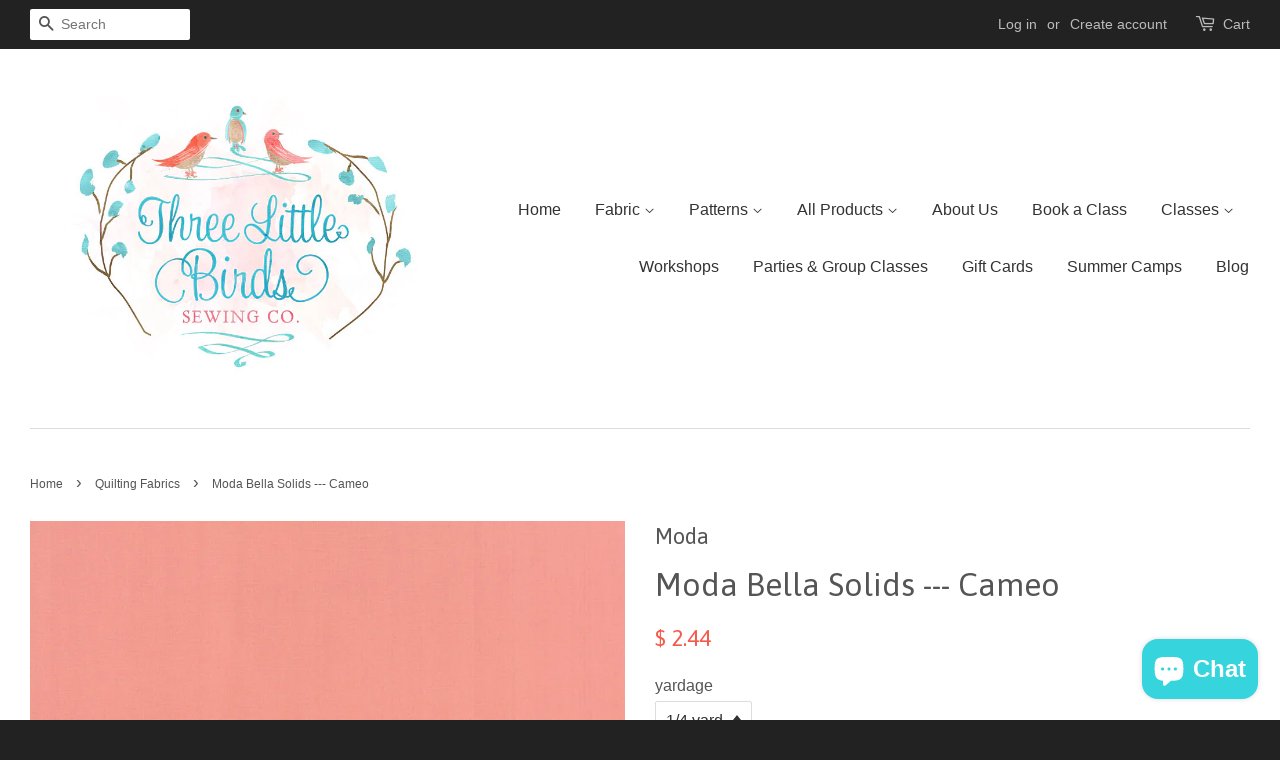

--- FILE ---
content_type: text/html; charset=utf-8
request_url: https://www.threelittlebirdssewingco.com/collections/quilting-fabrics/products/moda-bella-solids-cameo
body_size: 16544
content:
<!doctype html>
<!--[if lt IE 7]><html class="no-js lt-ie9 lt-ie8 lt-ie7" lang="en"> <![endif]-->
<!--[if IE 7]><html class="no-js lt-ie9 lt-ie8" lang="en"> <![endif]-->
<!--[if IE 8]><html class="no-js lt-ie9" lang="en"> <![endif]-->
<!--[if IE 9 ]><html class="ie9 no-js"> <![endif]-->
<!--[if (gt IE 9)|!(IE)]><!--> <html class="no-js"> <!--<![endif]-->
<head>

  <!-- Basic page needs ================================================== -->
  <meta charset="utf-8">
  <meta http-equiv="X-UA-Compatible" content="IE=edge,chrome=1">

  

  <!-- Title and description ================================================== -->
  <title>
  Moda Bella Solids --- Cameo &ndash; Three Little Birds Sewing Co.
  </title>

  
  <meta name="description" content="100% Cotton. 44&quot;/45&quot; wide.                          ">
  

  <!-- Social meta ================================================== -->
  

  <meta property="og:type" content="product">
  <meta property="og:title" content="Moda Bella Solids --- Cameo">
  <meta property="og:url" content="https://www.threelittlebirdssewingco.com/products/moda-bella-solids-cameo">
  
  <meta property="og:image" content="http://www.threelittlebirdssewingco.com/cdn/shop/products/1867.37628_grande.jpg?v=1547573831">
  <meta property="og:image:secure_url" content="https://www.threelittlebirdssewingco.com/cdn/shop/products/1867.37628_grande.jpg?v=1547573831">
  
  <meta property="og:price:amount" content="2.44">
  <meta property="og:price:currency" content="USD">



  <meta property="og:description" content="100% Cotton. 44&quot;/45&quot; wide.                          ">


<meta property="og:site_name" content="Three Little Birds Sewing Co.">


  <meta name="twitter:card" content="summary">



  <meta name="twitter:title" content="Moda Bella Solids --- Cameo">
  <meta name="twitter:description" content="100% Cotton. 44&quot;/45&quot; wide.                 
    
 
 ">
  <meta name="twitter:image" content="https://www.threelittlebirdssewingco.com/cdn/shop/products/1867.37628_large.jpg?v=1547573831">
  <meta name="twitter:image:width" content="480">
  <meta name="twitter:image:height" content="480">



  <!-- Helpers ================================================== -->
  <link rel="canonical" href="https://www.threelittlebirdssewingco.com/products/moda-bella-solids-cameo">
  <meta name="viewport" content="width=device-width,initial-scale=1">
  <meta name="theme-color" content="#f45b4f">

  <!-- CSS ================================================== -->
  <link href="//www.threelittlebirdssewingco.com/cdn/shop/t/3/assets/timber.scss.css?v=78381544308148745791703102626" rel="stylesheet" type="text/css" media="all" />
  <link href="//www.threelittlebirdssewingco.com/cdn/shop/t/3/assets/theme.scss.css?v=20881795250740524561703102626" rel="stylesheet" type="text/css" media="all" />

  

  
    
    
    <link href="//fonts.googleapis.com/css?family=Asap:400" rel="stylesheet" type="text/css" media="all" />
  




  <!-- Header hook for plugins ================================================== -->
  <script>window.performance && window.performance.mark && window.performance.mark('shopify.content_for_header.start');</script><meta name="google-site-verification" content="7RiKyxoeRQDPfhBPSJdgDBJ63mkuQV-K5rmBFpjavzM">
<meta id="shopify-digital-wallet" name="shopify-digital-wallet" content="/8858378/digital_wallets/dialog">
<meta name="shopify-checkout-api-token" content="1b830e43edf622b01d06f8e01dfb2abd">
<meta id="in-context-paypal-metadata" data-shop-id="8858378" data-venmo-supported="true" data-environment="production" data-locale="en_US" data-paypal-v4="true" data-currency="USD">
<link rel="alternate" type="application/json+oembed" href="https://www.threelittlebirdssewingco.com/products/moda-bella-solids-cameo.oembed">
<script async="async" src="/checkouts/internal/preloads.js?locale=en-US"></script>
<link rel="preconnect" href="https://shop.app" crossorigin="anonymous">
<script async="async" src="https://shop.app/checkouts/internal/preloads.js?locale=en-US&shop_id=8858378" crossorigin="anonymous"></script>
<script id="apple-pay-shop-capabilities" type="application/json">{"shopId":8858378,"countryCode":"US","currencyCode":"USD","merchantCapabilities":["supports3DS"],"merchantId":"gid:\/\/shopify\/Shop\/8858378","merchantName":"Three Little Birds Sewing Co.","requiredBillingContactFields":["postalAddress","email"],"requiredShippingContactFields":["postalAddress","email"],"shippingType":"shipping","supportedNetworks":["visa","masterCard","amex","discover","elo","jcb"],"total":{"type":"pending","label":"Three Little Birds Sewing Co.","amount":"1.00"},"shopifyPaymentsEnabled":true,"supportsSubscriptions":true}</script>
<script id="shopify-features" type="application/json">{"accessToken":"1b830e43edf622b01d06f8e01dfb2abd","betas":["rich-media-storefront-analytics"],"domain":"www.threelittlebirdssewingco.com","predictiveSearch":true,"shopId":8858378,"locale":"en"}</script>
<script>var Shopify = Shopify || {};
Shopify.shop = "three-little-birds-sewing-co.myshopify.com";
Shopify.locale = "en";
Shopify.currency = {"active":"USD","rate":"1.0"};
Shopify.country = "US";
Shopify.theme = {"name":"Minimal","id":96947718,"schema_name":null,"schema_version":null,"theme_store_id":380,"role":"main"};
Shopify.theme.handle = "null";
Shopify.theme.style = {"id":null,"handle":null};
Shopify.cdnHost = "www.threelittlebirdssewingco.com/cdn";
Shopify.routes = Shopify.routes || {};
Shopify.routes.root = "/";</script>
<script type="module">!function(o){(o.Shopify=o.Shopify||{}).modules=!0}(window);</script>
<script>!function(o){function n(){var o=[];function n(){o.push(Array.prototype.slice.apply(arguments))}return n.q=o,n}var t=o.Shopify=o.Shopify||{};t.loadFeatures=n(),t.autoloadFeatures=n()}(window);</script>
<script>
  window.ShopifyPay = window.ShopifyPay || {};
  window.ShopifyPay.apiHost = "shop.app\/pay";
  window.ShopifyPay.redirectState = null;
</script>
<script id="shop-js-analytics" type="application/json">{"pageType":"product"}</script>
<script defer="defer" async type="module" src="//www.threelittlebirdssewingco.com/cdn/shopifycloud/shop-js/modules/v2/client.init-shop-cart-sync_BN7fPSNr.en.esm.js"></script>
<script defer="defer" async type="module" src="//www.threelittlebirdssewingco.com/cdn/shopifycloud/shop-js/modules/v2/chunk.common_Cbph3Kss.esm.js"></script>
<script defer="defer" async type="module" src="//www.threelittlebirdssewingco.com/cdn/shopifycloud/shop-js/modules/v2/chunk.modal_DKumMAJ1.esm.js"></script>
<script type="module">
  await import("//www.threelittlebirdssewingco.com/cdn/shopifycloud/shop-js/modules/v2/client.init-shop-cart-sync_BN7fPSNr.en.esm.js");
await import("//www.threelittlebirdssewingco.com/cdn/shopifycloud/shop-js/modules/v2/chunk.common_Cbph3Kss.esm.js");
await import("//www.threelittlebirdssewingco.com/cdn/shopifycloud/shop-js/modules/v2/chunk.modal_DKumMAJ1.esm.js");

  window.Shopify.SignInWithShop?.initShopCartSync?.({"fedCMEnabled":true,"windoidEnabled":true});

</script>
<script>
  window.Shopify = window.Shopify || {};
  if (!window.Shopify.featureAssets) window.Shopify.featureAssets = {};
  window.Shopify.featureAssets['shop-js'] = {"shop-cart-sync":["modules/v2/client.shop-cart-sync_CJVUk8Jm.en.esm.js","modules/v2/chunk.common_Cbph3Kss.esm.js","modules/v2/chunk.modal_DKumMAJ1.esm.js"],"init-fed-cm":["modules/v2/client.init-fed-cm_7Fvt41F4.en.esm.js","modules/v2/chunk.common_Cbph3Kss.esm.js","modules/v2/chunk.modal_DKumMAJ1.esm.js"],"init-shop-email-lookup-coordinator":["modules/v2/client.init-shop-email-lookup-coordinator_Cc088_bR.en.esm.js","modules/v2/chunk.common_Cbph3Kss.esm.js","modules/v2/chunk.modal_DKumMAJ1.esm.js"],"init-windoid":["modules/v2/client.init-windoid_hPopwJRj.en.esm.js","modules/v2/chunk.common_Cbph3Kss.esm.js","modules/v2/chunk.modal_DKumMAJ1.esm.js"],"shop-button":["modules/v2/client.shop-button_B0jaPSNF.en.esm.js","modules/v2/chunk.common_Cbph3Kss.esm.js","modules/v2/chunk.modal_DKumMAJ1.esm.js"],"shop-cash-offers":["modules/v2/client.shop-cash-offers_DPIskqss.en.esm.js","modules/v2/chunk.common_Cbph3Kss.esm.js","modules/v2/chunk.modal_DKumMAJ1.esm.js"],"shop-toast-manager":["modules/v2/client.shop-toast-manager_CK7RT69O.en.esm.js","modules/v2/chunk.common_Cbph3Kss.esm.js","modules/v2/chunk.modal_DKumMAJ1.esm.js"],"init-shop-cart-sync":["modules/v2/client.init-shop-cart-sync_BN7fPSNr.en.esm.js","modules/v2/chunk.common_Cbph3Kss.esm.js","modules/v2/chunk.modal_DKumMAJ1.esm.js"],"init-customer-accounts-sign-up":["modules/v2/client.init-customer-accounts-sign-up_CfPf4CXf.en.esm.js","modules/v2/client.shop-login-button_DeIztwXF.en.esm.js","modules/v2/chunk.common_Cbph3Kss.esm.js","modules/v2/chunk.modal_DKumMAJ1.esm.js"],"pay-button":["modules/v2/client.pay-button_CgIwFSYN.en.esm.js","modules/v2/chunk.common_Cbph3Kss.esm.js","modules/v2/chunk.modal_DKumMAJ1.esm.js"],"init-customer-accounts":["modules/v2/client.init-customer-accounts_DQ3x16JI.en.esm.js","modules/v2/client.shop-login-button_DeIztwXF.en.esm.js","modules/v2/chunk.common_Cbph3Kss.esm.js","modules/v2/chunk.modal_DKumMAJ1.esm.js"],"avatar":["modules/v2/client.avatar_BTnouDA3.en.esm.js"],"init-shop-for-new-customer-accounts":["modules/v2/client.init-shop-for-new-customer-accounts_CsZy_esa.en.esm.js","modules/v2/client.shop-login-button_DeIztwXF.en.esm.js","modules/v2/chunk.common_Cbph3Kss.esm.js","modules/v2/chunk.modal_DKumMAJ1.esm.js"],"shop-follow-button":["modules/v2/client.shop-follow-button_BRMJjgGd.en.esm.js","modules/v2/chunk.common_Cbph3Kss.esm.js","modules/v2/chunk.modal_DKumMAJ1.esm.js"],"checkout-modal":["modules/v2/client.checkout-modal_B9Drz_yf.en.esm.js","modules/v2/chunk.common_Cbph3Kss.esm.js","modules/v2/chunk.modal_DKumMAJ1.esm.js"],"shop-login-button":["modules/v2/client.shop-login-button_DeIztwXF.en.esm.js","modules/v2/chunk.common_Cbph3Kss.esm.js","modules/v2/chunk.modal_DKumMAJ1.esm.js"],"lead-capture":["modules/v2/client.lead-capture_DXYzFM3R.en.esm.js","modules/v2/chunk.common_Cbph3Kss.esm.js","modules/v2/chunk.modal_DKumMAJ1.esm.js"],"shop-login":["modules/v2/client.shop-login_CA5pJqmO.en.esm.js","modules/v2/chunk.common_Cbph3Kss.esm.js","modules/v2/chunk.modal_DKumMAJ1.esm.js"],"payment-terms":["modules/v2/client.payment-terms_BxzfvcZJ.en.esm.js","modules/v2/chunk.common_Cbph3Kss.esm.js","modules/v2/chunk.modal_DKumMAJ1.esm.js"]};
</script>
<script>(function() {
  var isLoaded = false;
  function asyncLoad() {
    if (isLoaded) return;
    isLoaded = true;
    var urls = ["https:\/\/js.smile.io\/v1\/smile-shopify.js?shop=three-little-birds-sewing-co.myshopify.com","https:\/\/chimpstatic.com\/mcjs-connected\/js\/users\/3181e6f5c4da157ea7d7708b4\/7abf0459630f916b9b5aab759.js?shop=three-little-birds-sewing-co.myshopify.com"];
    for (var i = 0; i < urls.length; i++) {
      var s = document.createElement('script');
      s.type = 'text/javascript';
      s.async = true;
      s.src = urls[i];
      var x = document.getElementsByTagName('script')[0];
      x.parentNode.insertBefore(s, x);
    }
  };
  if(window.attachEvent) {
    window.attachEvent('onload', asyncLoad);
  } else {
    window.addEventListener('load', asyncLoad, false);
  }
})();</script>
<script id="__st">var __st={"a":8858378,"offset":-18000,"reqid":"874efce7-8ac4-4f75-bf21-1b0f08cc65c6-1769948807","pageurl":"www.threelittlebirdssewingco.com\/collections\/quilting-fabrics\/products\/moda-bella-solids-cameo","u":"57e79cd025ef","p":"product","rtyp":"product","rid":2380552044649};</script>
<script>window.ShopifyPaypalV4VisibilityTracking = true;</script>
<script id="captcha-bootstrap">!function(){'use strict';const t='contact',e='account',n='new_comment',o=[[t,t],['blogs',n],['comments',n],[t,'customer']],c=[[e,'customer_login'],[e,'guest_login'],[e,'recover_customer_password'],[e,'create_customer']],r=t=>t.map((([t,e])=>`form[action*='/${t}']:not([data-nocaptcha='true']) input[name='form_type'][value='${e}']`)).join(','),a=t=>()=>t?[...document.querySelectorAll(t)].map((t=>t.form)):[];function s(){const t=[...o],e=r(t);return a(e)}const i='password',u='form_key',d=['recaptcha-v3-token','g-recaptcha-response','h-captcha-response',i],f=()=>{try{return window.sessionStorage}catch{return}},m='__shopify_v',_=t=>t.elements[u];function p(t,e,n=!1){try{const o=window.sessionStorage,c=JSON.parse(o.getItem(e)),{data:r}=function(t){const{data:e,action:n}=t;return t[m]||n?{data:e,action:n}:{data:t,action:n}}(c);for(const[e,n]of Object.entries(r))t.elements[e]&&(t.elements[e].value=n);n&&o.removeItem(e)}catch(o){console.error('form repopulation failed',{error:o})}}const l='form_type',E='cptcha';function T(t){t.dataset[E]=!0}const w=window,h=w.document,L='Shopify',v='ce_forms',y='captcha';let A=!1;((t,e)=>{const n=(g='f06e6c50-85a8-45c8-87d0-21a2b65856fe',I='https://cdn.shopify.com/shopifycloud/storefront-forms-hcaptcha/ce_storefront_forms_captcha_hcaptcha.v1.5.2.iife.js',D={infoText:'Protected by hCaptcha',privacyText:'Privacy',termsText:'Terms'},(t,e,n)=>{const o=w[L][v],c=o.bindForm;if(c)return c(t,g,e,D).then(n);var r;o.q.push([[t,g,e,D],n]),r=I,A||(h.body.append(Object.assign(h.createElement('script'),{id:'captcha-provider',async:!0,src:r})),A=!0)});var g,I,D;w[L]=w[L]||{},w[L][v]=w[L][v]||{},w[L][v].q=[],w[L][y]=w[L][y]||{},w[L][y].protect=function(t,e){n(t,void 0,e),T(t)},Object.freeze(w[L][y]),function(t,e,n,w,h,L){const[v,y,A,g]=function(t,e,n){const i=e?o:[],u=t?c:[],d=[...i,...u],f=r(d),m=r(i),_=r(d.filter((([t,e])=>n.includes(e))));return[a(f),a(m),a(_),s()]}(w,h,L),I=t=>{const e=t.target;return e instanceof HTMLFormElement?e:e&&e.form},D=t=>v().includes(t);t.addEventListener('submit',(t=>{const e=I(t);if(!e)return;const n=D(e)&&!e.dataset.hcaptchaBound&&!e.dataset.recaptchaBound,o=_(e),c=g().includes(e)&&(!o||!o.value);(n||c)&&t.preventDefault(),c&&!n&&(function(t){try{if(!f())return;!function(t){const e=f();if(!e)return;const n=_(t);if(!n)return;const o=n.value;o&&e.removeItem(o)}(t);const e=Array.from(Array(32),(()=>Math.random().toString(36)[2])).join('');!function(t,e){_(t)||t.append(Object.assign(document.createElement('input'),{type:'hidden',name:u})),t.elements[u].value=e}(t,e),function(t,e){const n=f();if(!n)return;const o=[...t.querySelectorAll(`input[type='${i}']`)].map((({name:t})=>t)),c=[...d,...o],r={};for(const[a,s]of new FormData(t).entries())c.includes(a)||(r[a]=s);n.setItem(e,JSON.stringify({[m]:1,action:t.action,data:r}))}(t,e)}catch(e){console.error('failed to persist form',e)}}(e),e.submit())}));const S=(t,e)=>{t&&!t.dataset[E]&&(n(t,e.some((e=>e===t))),T(t))};for(const o of['focusin','change'])t.addEventListener(o,(t=>{const e=I(t);D(e)&&S(e,y())}));const B=e.get('form_key'),M=e.get(l),P=B&&M;t.addEventListener('DOMContentLoaded',(()=>{const t=y();if(P)for(const e of t)e.elements[l].value===M&&p(e,B);[...new Set([...A(),...v().filter((t=>'true'===t.dataset.shopifyCaptcha))])].forEach((e=>S(e,t)))}))}(h,new URLSearchParams(w.location.search),n,t,e,['guest_login'])})(!0,!0)}();</script>
<script integrity="sha256-4kQ18oKyAcykRKYeNunJcIwy7WH5gtpwJnB7kiuLZ1E=" data-source-attribution="shopify.loadfeatures" defer="defer" src="//www.threelittlebirdssewingco.com/cdn/shopifycloud/storefront/assets/storefront/load_feature-a0a9edcb.js" crossorigin="anonymous"></script>
<script crossorigin="anonymous" defer="defer" src="//www.threelittlebirdssewingco.com/cdn/shopifycloud/storefront/assets/shopify_pay/storefront-65b4c6d7.js?v=20250812"></script>
<script data-source-attribution="shopify.dynamic_checkout.dynamic.init">var Shopify=Shopify||{};Shopify.PaymentButton=Shopify.PaymentButton||{isStorefrontPortableWallets:!0,init:function(){window.Shopify.PaymentButton.init=function(){};var t=document.createElement("script");t.src="https://www.threelittlebirdssewingco.com/cdn/shopifycloud/portable-wallets/latest/portable-wallets.en.js",t.type="module",document.head.appendChild(t)}};
</script>
<script data-source-attribution="shopify.dynamic_checkout.buyer_consent">
  function portableWalletsHideBuyerConsent(e){var t=document.getElementById("shopify-buyer-consent"),n=document.getElementById("shopify-subscription-policy-button");t&&n&&(t.classList.add("hidden"),t.setAttribute("aria-hidden","true"),n.removeEventListener("click",e))}function portableWalletsShowBuyerConsent(e){var t=document.getElementById("shopify-buyer-consent"),n=document.getElementById("shopify-subscription-policy-button");t&&n&&(t.classList.remove("hidden"),t.removeAttribute("aria-hidden"),n.addEventListener("click",e))}window.Shopify?.PaymentButton&&(window.Shopify.PaymentButton.hideBuyerConsent=portableWalletsHideBuyerConsent,window.Shopify.PaymentButton.showBuyerConsent=portableWalletsShowBuyerConsent);
</script>
<script data-source-attribution="shopify.dynamic_checkout.cart.bootstrap">document.addEventListener("DOMContentLoaded",(function(){function t(){return document.querySelector("shopify-accelerated-checkout-cart, shopify-accelerated-checkout")}if(t())Shopify.PaymentButton.init();else{new MutationObserver((function(e,n){t()&&(Shopify.PaymentButton.init(),n.disconnect())})).observe(document.body,{childList:!0,subtree:!0})}}));
</script>
<link id="shopify-accelerated-checkout-styles" rel="stylesheet" media="screen" href="https://www.threelittlebirdssewingco.com/cdn/shopifycloud/portable-wallets/latest/accelerated-checkout-backwards-compat.css" crossorigin="anonymous">
<style id="shopify-accelerated-checkout-cart">
        #shopify-buyer-consent {
  margin-top: 1em;
  display: inline-block;
  width: 100%;
}

#shopify-buyer-consent.hidden {
  display: none;
}

#shopify-subscription-policy-button {
  background: none;
  border: none;
  padding: 0;
  text-decoration: underline;
  font-size: inherit;
  cursor: pointer;
}

#shopify-subscription-policy-button::before {
  box-shadow: none;
}

      </style>

<script>window.performance && window.performance.mark && window.performance.mark('shopify.content_for_header.end');</script>

  

<!--[if lt IE 9]>
<script src="//cdnjs.cloudflare.com/ajax/libs/html5shiv/3.7.2/html5shiv.min.js" type="text/javascript"></script>
<script src="//www.threelittlebirdssewingco.com/cdn/shop/t/3/assets/respond.min.js?v=52248677837542619231459263958" type="text/javascript"></script>
<link href="//www.threelittlebirdssewingco.com/cdn/shop/t/3/assets/respond-proxy.html" id="respond-proxy" rel="respond-proxy" />
<link href="//www.threelittlebirdssewingco.com/search?q=25ea24cd6729a4eb304a1dc487965e31" id="respond-redirect" rel="respond-redirect" />
<script src="//www.threelittlebirdssewingco.com/search?q=25ea24cd6729a4eb304a1dc487965e31" type="text/javascript"></script>
<![endif]-->



  <script src="//ajax.googleapis.com/ajax/libs/jquery/1.11.0/jquery.min.js" type="text/javascript"></script>
  <script src="//www.threelittlebirdssewingco.com/cdn/shop/t/3/assets/modernizr.min.js?v=26620055551102246001459263958" type="text/javascript"></script>

  
  

<!-- BEGIN app block: shopify://apps/upload-lift/blocks/app-embed/3c98bdcb-7587-4ade-bfe4-7d8af00d05ca -->
<script src="https://assets.cloudlift.app/api/assets/upload.js?shop=three-little-birds-sewing-co.myshopify.com" defer="defer"></script>

<!-- END app block --><script src="https://cdn.shopify.com/extensions/e8878072-2f6b-4e89-8082-94b04320908d/inbox-1254/assets/inbox-chat-loader.js" type="text/javascript" defer="defer"></script>
<script src="https://cdn.shopify.com/extensions/019c0eee-edaa-7efe-8d4d-9c5a39d5d323/smile-io-283/assets/smile-loader.js" type="text/javascript" defer="defer"></script>
<link href="https://monorail-edge.shopifysvc.com" rel="dns-prefetch">
<script>(function(){if ("sendBeacon" in navigator && "performance" in window) {try {var session_token_from_headers = performance.getEntriesByType('navigation')[0].serverTiming.find(x => x.name == '_s').description;} catch {var session_token_from_headers = undefined;}var session_cookie_matches = document.cookie.match(/_shopify_s=([^;]*)/);var session_token_from_cookie = session_cookie_matches && session_cookie_matches.length === 2 ? session_cookie_matches[1] : "";var session_token = session_token_from_headers || session_token_from_cookie || "";function handle_abandonment_event(e) {var entries = performance.getEntries().filter(function(entry) {return /monorail-edge.shopifysvc.com/.test(entry.name);});if (!window.abandonment_tracked && entries.length === 0) {window.abandonment_tracked = true;var currentMs = Date.now();var navigation_start = performance.timing.navigationStart;var payload = {shop_id: 8858378,url: window.location.href,navigation_start,duration: currentMs - navigation_start,session_token,page_type: "product"};window.navigator.sendBeacon("https://monorail-edge.shopifysvc.com/v1/produce", JSON.stringify({schema_id: "online_store_buyer_site_abandonment/1.1",payload: payload,metadata: {event_created_at_ms: currentMs,event_sent_at_ms: currentMs}}));}}window.addEventListener('pagehide', handle_abandonment_event);}}());</script>
<script id="web-pixels-manager-setup">(function e(e,d,r,n,o){if(void 0===o&&(o={}),!Boolean(null===(a=null===(i=window.Shopify)||void 0===i?void 0:i.analytics)||void 0===a?void 0:a.replayQueue)){var i,a;window.Shopify=window.Shopify||{};var t=window.Shopify;t.analytics=t.analytics||{};var s=t.analytics;s.replayQueue=[],s.publish=function(e,d,r){return s.replayQueue.push([e,d,r]),!0};try{self.performance.mark("wpm:start")}catch(e){}var l=function(){var e={modern:/Edge?\/(1{2}[4-9]|1[2-9]\d|[2-9]\d{2}|\d{4,})\.\d+(\.\d+|)|Firefox\/(1{2}[4-9]|1[2-9]\d|[2-9]\d{2}|\d{4,})\.\d+(\.\d+|)|Chrom(ium|e)\/(9{2}|\d{3,})\.\d+(\.\d+|)|(Maci|X1{2}).+ Version\/(15\.\d+|(1[6-9]|[2-9]\d|\d{3,})\.\d+)([,.]\d+|)( \(\w+\)|)( Mobile\/\w+|) Safari\/|Chrome.+OPR\/(9{2}|\d{3,})\.\d+\.\d+|(CPU[ +]OS|iPhone[ +]OS|CPU[ +]iPhone|CPU IPhone OS|CPU iPad OS)[ +]+(15[._]\d+|(1[6-9]|[2-9]\d|\d{3,})[._]\d+)([._]\d+|)|Android:?[ /-](13[3-9]|1[4-9]\d|[2-9]\d{2}|\d{4,})(\.\d+|)(\.\d+|)|Android.+Firefox\/(13[5-9]|1[4-9]\d|[2-9]\d{2}|\d{4,})\.\d+(\.\d+|)|Android.+Chrom(ium|e)\/(13[3-9]|1[4-9]\d|[2-9]\d{2}|\d{4,})\.\d+(\.\d+|)|SamsungBrowser\/([2-9]\d|\d{3,})\.\d+/,legacy:/Edge?\/(1[6-9]|[2-9]\d|\d{3,})\.\d+(\.\d+|)|Firefox\/(5[4-9]|[6-9]\d|\d{3,})\.\d+(\.\d+|)|Chrom(ium|e)\/(5[1-9]|[6-9]\d|\d{3,})\.\d+(\.\d+|)([\d.]+$|.*Safari\/(?![\d.]+ Edge\/[\d.]+$))|(Maci|X1{2}).+ Version\/(10\.\d+|(1[1-9]|[2-9]\d|\d{3,})\.\d+)([,.]\d+|)( \(\w+\)|)( Mobile\/\w+|) Safari\/|Chrome.+OPR\/(3[89]|[4-9]\d|\d{3,})\.\d+\.\d+|(CPU[ +]OS|iPhone[ +]OS|CPU[ +]iPhone|CPU IPhone OS|CPU iPad OS)[ +]+(10[._]\d+|(1[1-9]|[2-9]\d|\d{3,})[._]\d+)([._]\d+|)|Android:?[ /-](13[3-9]|1[4-9]\d|[2-9]\d{2}|\d{4,})(\.\d+|)(\.\d+|)|Mobile Safari.+OPR\/([89]\d|\d{3,})\.\d+\.\d+|Android.+Firefox\/(13[5-9]|1[4-9]\d|[2-9]\d{2}|\d{4,})\.\d+(\.\d+|)|Android.+Chrom(ium|e)\/(13[3-9]|1[4-9]\d|[2-9]\d{2}|\d{4,})\.\d+(\.\d+|)|Android.+(UC? ?Browser|UCWEB|U3)[ /]?(15\.([5-9]|\d{2,})|(1[6-9]|[2-9]\d|\d{3,})\.\d+)\.\d+|SamsungBrowser\/(5\.\d+|([6-9]|\d{2,})\.\d+)|Android.+MQ{2}Browser\/(14(\.(9|\d{2,})|)|(1[5-9]|[2-9]\d|\d{3,})(\.\d+|))(\.\d+|)|K[Aa][Ii]OS\/(3\.\d+|([4-9]|\d{2,})\.\d+)(\.\d+|)/},d=e.modern,r=e.legacy,n=navigator.userAgent;return n.match(d)?"modern":n.match(r)?"legacy":"unknown"}(),u="modern"===l?"modern":"legacy",c=(null!=n?n:{modern:"",legacy:""})[u],f=function(e){return[e.baseUrl,"/wpm","/b",e.hashVersion,"modern"===e.buildTarget?"m":"l",".js"].join("")}({baseUrl:d,hashVersion:r,buildTarget:u}),m=function(e){var d=e.version,r=e.bundleTarget,n=e.surface,o=e.pageUrl,i=e.monorailEndpoint;return{emit:function(e){var a=e.status,t=e.errorMsg,s=(new Date).getTime(),l=JSON.stringify({metadata:{event_sent_at_ms:s},events:[{schema_id:"web_pixels_manager_load/3.1",payload:{version:d,bundle_target:r,page_url:o,status:a,surface:n,error_msg:t},metadata:{event_created_at_ms:s}}]});if(!i)return console&&console.warn&&console.warn("[Web Pixels Manager] No Monorail endpoint provided, skipping logging."),!1;try{return self.navigator.sendBeacon.bind(self.navigator)(i,l)}catch(e){}var u=new XMLHttpRequest;try{return u.open("POST",i,!0),u.setRequestHeader("Content-Type","text/plain"),u.send(l),!0}catch(e){return console&&console.warn&&console.warn("[Web Pixels Manager] Got an unhandled error while logging to Monorail."),!1}}}}({version:r,bundleTarget:l,surface:e.surface,pageUrl:self.location.href,monorailEndpoint:e.monorailEndpoint});try{o.browserTarget=l,function(e){var d=e.src,r=e.async,n=void 0===r||r,o=e.onload,i=e.onerror,a=e.sri,t=e.scriptDataAttributes,s=void 0===t?{}:t,l=document.createElement("script"),u=document.querySelector("head"),c=document.querySelector("body");if(l.async=n,l.src=d,a&&(l.integrity=a,l.crossOrigin="anonymous"),s)for(var f in s)if(Object.prototype.hasOwnProperty.call(s,f))try{l.dataset[f]=s[f]}catch(e){}if(o&&l.addEventListener("load",o),i&&l.addEventListener("error",i),u)u.appendChild(l);else{if(!c)throw new Error("Did not find a head or body element to append the script");c.appendChild(l)}}({src:f,async:!0,onload:function(){if(!function(){var e,d;return Boolean(null===(d=null===(e=window.Shopify)||void 0===e?void 0:e.analytics)||void 0===d?void 0:d.initialized)}()){var d=window.webPixelsManager.init(e)||void 0;if(d){var r=window.Shopify.analytics;r.replayQueue.forEach((function(e){var r=e[0],n=e[1],o=e[2];d.publishCustomEvent(r,n,o)})),r.replayQueue=[],r.publish=d.publishCustomEvent,r.visitor=d.visitor,r.initialized=!0}}},onerror:function(){return m.emit({status:"failed",errorMsg:"".concat(f," has failed to load")})},sri:function(e){var d=/^sha384-[A-Za-z0-9+/=]+$/;return"string"==typeof e&&d.test(e)}(c)?c:"",scriptDataAttributes:o}),m.emit({status:"loading"})}catch(e){m.emit({status:"failed",errorMsg:(null==e?void 0:e.message)||"Unknown error"})}}})({shopId: 8858378,storefrontBaseUrl: "https://www.threelittlebirdssewingco.com",extensionsBaseUrl: "https://extensions.shopifycdn.com/cdn/shopifycloud/web-pixels-manager",monorailEndpoint: "https://monorail-edge.shopifysvc.com/unstable/produce_batch",surface: "storefront-renderer",enabledBetaFlags: ["2dca8a86"],webPixelsConfigList: [{"id":"890143020","configuration":"{\"config\":\"{\\\"pixel_id\\\":\\\"GT-NFRJLP28\\\",\\\"target_country\\\":\\\"US\\\",\\\"gtag_events\\\":[{\\\"type\\\":\\\"purchase\\\",\\\"action_label\\\":\\\"MC-KWPJZE01MW\\\"},{\\\"type\\\":\\\"page_view\\\",\\\"action_label\\\":\\\"MC-KWPJZE01MW\\\"},{\\\"type\\\":\\\"view_item\\\",\\\"action_label\\\":\\\"MC-KWPJZE01MW\\\"}],\\\"enable_monitoring_mode\\\":false}\"}","eventPayloadVersion":"v1","runtimeContext":"OPEN","scriptVersion":"b2a88bafab3e21179ed38636efcd8a93","type":"APP","apiClientId":1780363,"privacyPurposes":[],"dataSharingAdjustments":{"protectedCustomerApprovalScopes":["read_customer_address","read_customer_email","read_customer_name","read_customer_personal_data","read_customer_phone"]}},{"id":"302448940","configuration":"{\"pixel_id\":\"846056512878254\",\"pixel_type\":\"facebook_pixel\",\"metaapp_system_user_token\":\"-\"}","eventPayloadVersion":"v1","runtimeContext":"OPEN","scriptVersion":"ca16bc87fe92b6042fbaa3acc2fbdaa6","type":"APP","apiClientId":2329312,"privacyPurposes":["ANALYTICS","MARKETING","SALE_OF_DATA"],"dataSharingAdjustments":{"protectedCustomerApprovalScopes":["read_customer_address","read_customer_email","read_customer_name","read_customer_personal_data","read_customer_phone"]}},{"id":"146473260","eventPayloadVersion":"v1","runtimeContext":"LAX","scriptVersion":"1","type":"CUSTOM","privacyPurposes":["ANALYTICS"],"name":"Google Analytics tag (migrated)"},{"id":"shopify-app-pixel","configuration":"{}","eventPayloadVersion":"v1","runtimeContext":"STRICT","scriptVersion":"0450","apiClientId":"shopify-pixel","type":"APP","privacyPurposes":["ANALYTICS","MARKETING"]},{"id":"shopify-custom-pixel","eventPayloadVersion":"v1","runtimeContext":"LAX","scriptVersion":"0450","apiClientId":"shopify-pixel","type":"CUSTOM","privacyPurposes":["ANALYTICS","MARKETING"]}],isMerchantRequest: false,initData: {"shop":{"name":"Three Little Birds Sewing Co.","paymentSettings":{"currencyCode":"USD"},"myshopifyDomain":"three-little-birds-sewing-co.myshopify.com","countryCode":"US","storefrontUrl":"https:\/\/www.threelittlebirdssewingco.com"},"customer":null,"cart":null,"checkout":null,"productVariants":[{"price":{"amount":2.44,"currencyCode":"USD"},"product":{"title":"Moda Bella Solids --- Cameo","vendor":"Moda","id":"2380552044649","untranslatedTitle":"Moda Bella Solids --- Cameo","url":"\/products\/moda-bella-solids-cameo","type":"Fabric"},"id":"21414578094185","image":{"src":"\/\/www.threelittlebirdssewingco.com\/cdn\/shop\/products\/1867.37628.jpg?v=1547573831"},"sku":"","title":"1\/4 yard","untranslatedTitle":"1\/4 yard"},{"price":{"amount":4.88,"currencyCode":"USD"},"product":{"title":"Moda Bella Solids --- Cameo","vendor":"Moda","id":"2380552044649","untranslatedTitle":"Moda Bella Solids --- Cameo","url":"\/products\/moda-bella-solids-cameo","type":"Fabric"},"id":"21414578126953","image":{"src":"\/\/www.threelittlebirdssewingco.com\/cdn\/shop\/products\/1867.37628.jpg?v=1547573831"},"sku":"","title":"1\/2 yard","untranslatedTitle":"1\/2 yard"},{"price":{"amount":7.12,"currencyCode":"USD"},"product":{"title":"Moda Bella Solids --- Cameo","vendor":"Moda","id":"2380552044649","untranslatedTitle":"Moda Bella Solids --- Cameo","url":"\/products\/moda-bella-solids-cameo","type":"Fabric"},"id":"21414578159721","image":{"src":"\/\/www.threelittlebirdssewingco.com\/cdn\/shop\/products\/1867.37628.jpg?v=1547573831"},"sku":"","title":"3\/4 yard","untranslatedTitle":"3\/4 yard"},{"price":{"amount":9.75,"currencyCode":"USD"},"product":{"title":"Moda Bella Solids --- Cameo","vendor":"Moda","id":"2380552044649","untranslatedTitle":"Moda Bella Solids --- Cameo","url":"\/products\/moda-bella-solids-cameo","type":"Fabric"},"id":"21414578192489","image":{"src":"\/\/www.threelittlebirdssewingco.com\/cdn\/shop\/products\/1867.37628.jpg?v=1547573831"},"sku":"","title":"1 yard","untranslatedTitle":"1 yard"}],"purchasingCompany":null},},"https://www.threelittlebirdssewingco.com/cdn","1d2a099fw23dfb22ep557258f5m7a2edbae",{"modern":"","legacy":""},{"shopId":"8858378","storefrontBaseUrl":"https:\/\/www.threelittlebirdssewingco.com","extensionBaseUrl":"https:\/\/extensions.shopifycdn.com\/cdn\/shopifycloud\/web-pixels-manager","surface":"storefront-renderer","enabledBetaFlags":"[\"2dca8a86\"]","isMerchantRequest":"false","hashVersion":"1d2a099fw23dfb22ep557258f5m7a2edbae","publish":"custom","events":"[[\"page_viewed\",{}],[\"product_viewed\",{\"productVariant\":{\"price\":{\"amount\":2.44,\"currencyCode\":\"USD\"},\"product\":{\"title\":\"Moda Bella Solids --- Cameo\",\"vendor\":\"Moda\",\"id\":\"2380552044649\",\"untranslatedTitle\":\"Moda Bella Solids --- Cameo\",\"url\":\"\/products\/moda-bella-solids-cameo\",\"type\":\"Fabric\"},\"id\":\"21414578094185\",\"image\":{\"src\":\"\/\/www.threelittlebirdssewingco.com\/cdn\/shop\/products\/1867.37628.jpg?v=1547573831\"},\"sku\":\"\",\"title\":\"1\/4 yard\",\"untranslatedTitle\":\"1\/4 yard\"}}]]"});</script><script>
  window.ShopifyAnalytics = window.ShopifyAnalytics || {};
  window.ShopifyAnalytics.meta = window.ShopifyAnalytics.meta || {};
  window.ShopifyAnalytics.meta.currency = 'USD';
  var meta = {"product":{"id":2380552044649,"gid":"gid:\/\/shopify\/Product\/2380552044649","vendor":"Moda","type":"Fabric","handle":"moda-bella-solids-cameo","variants":[{"id":21414578094185,"price":244,"name":"Moda Bella Solids --- Cameo - 1\/4 yard","public_title":"1\/4 yard","sku":""},{"id":21414578126953,"price":488,"name":"Moda Bella Solids --- Cameo - 1\/2 yard","public_title":"1\/2 yard","sku":""},{"id":21414578159721,"price":712,"name":"Moda Bella Solids --- Cameo - 3\/4 yard","public_title":"3\/4 yard","sku":""},{"id":21414578192489,"price":975,"name":"Moda Bella Solids --- Cameo - 1 yard","public_title":"1 yard","sku":""}],"remote":false},"page":{"pageType":"product","resourceType":"product","resourceId":2380552044649,"requestId":"874efce7-8ac4-4f75-bf21-1b0f08cc65c6-1769948807"}};
  for (var attr in meta) {
    window.ShopifyAnalytics.meta[attr] = meta[attr];
  }
</script>
<script class="analytics">
  (function () {
    var customDocumentWrite = function(content) {
      var jquery = null;

      if (window.jQuery) {
        jquery = window.jQuery;
      } else if (window.Checkout && window.Checkout.$) {
        jquery = window.Checkout.$;
      }

      if (jquery) {
        jquery('body').append(content);
      }
    };

    var hasLoggedConversion = function(token) {
      if (token) {
        return document.cookie.indexOf('loggedConversion=' + token) !== -1;
      }
      return false;
    }

    var setCookieIfConversion = function(token) {
      if (token) {
        var twoMonthsFromNow = new Date(Date.now());
        twoMonthsFromNow.setMonth(twoMonthsFromNow.getMonth() + 2);

        document.cookie = 'loggedConversion=' + token + '; expires=' + twoMonthsFromNow;
      }
    }

    var trekkie = window.ShopifyAnalytics.lib = window.trekkie = window.trekkie || [];
    if (trekkie.integrations) {
      return;
    }
    trekkie.methods = [
      'identify',
      'page',
      'ready',
      'track',
      'trackForm',
      'trackLink'
    ];
    trekkie.factory = function(method) {
      return function() {
        var args = Array.prototype.slice.call(arguments);
        args.unshift(method);
        trekkie.push(args);
        return trekkie;
      };
    };
    for (var i = 0; i < trekkie.methods.length; i++) {
      var key = trekkie.methods[i];
      trekkie[key] = trekkie.factory(key);
    }
    trekkie.load = function(config) {
      trekkie.config = config || {};
      trekkie.config.initialDocumentCookie = document.cookie;
      var first = document.getElementsByTagName('script')[0];
      var script = document.createElement('script');
      script.type = 'text/javascript';
      script.onerror = function(e) {
        var scriptFallback = document.createElement('script');
        scriptFallback.type = 'text/javascript';
        scriptFallback.onerror = function(error) {
                var Monorail = {
      produce: function produce(monorailDomain, schemaId, payload) {
        var currentMs = new Date().getTime();
        var event = {
          schema_id: schemaId,
          payload: payload,
          metadata: {
            event_created_at_ms: currentMs,
            event_sent_at_ms: currentMs
          }
        };
        return Monorail.sendRequest("https://" + monorailDomain + "/v1/produce", JSON.stringify(event));
      },
      sendRequest: function sendRequest(endpointUrl, payload) {
        // Try the sendBeacon API
        if (window && window.navigator && typeof window.navigator.sendBeacon === 'function' && typeof window.Blob === 'function' && !Monorail.isIos12()) {
          var blobData = new window.Blob([payload], {
            type: 'text/plain'
          });

          if (window.navigator.sendBeacon(endpointUrl, blobData)) {
            return true;
          } // sendBeacon was not successful

        } // XHR beacon

        var xhr = new XMLHttpRequest();

        try {
          xhr.open('POST', endpointUrl);
          xhr.setRequestHeader('Content-Type', 'text/plain');
          xhr.send(payload);
        } catch (e) {
          console.log(e);
        }

        return false;
      },
      isIos12: function isIos12() {
        return window.navigator.userAgent.lastIndexOf('iPhone; CPU iPhone OS 12_') !== -1 || window.navigator.userAgent.lastIndexOf('iPad; CPU OS 12_') !== -1;
      }
    };
    Monorail.produce('monorail-edge.shopifysvc.com',
      'trekkie_storefront_load_errors/1.1',
      {shop_id: 8858378,
      theme_id: 96947718,
      app_name: "storefront",
      context_url: window.location.href,
      source_url: "//www.threelittlebirdssewingco.com/cdn/s/trekkie.storefront.c59ea00e0474b293ae6629561379568a2d7c4bba.min.js"});

        };
        scriptFallback.async = true;
        scriptFallback.src = '//www.threelittlebirdssewingco.com/cdn/s/trekkie.storefront.c59ea00e0474b293ae6629561379568a2d7c4bba.min.js';
        first.parentNode.insertBefore(scriptFallback, first);
      };
      script.async = true;
      script.src = '//www.threelittlebirdssewingco.com/cdn/s/trekkie.storefront.c59ea00e0474b293ae6629561379568a2d7c4bba.min.js';
      first.parentNode.insertBefore(script, first);
    };
    trekkie.load(
      {"Trekkie":{"appName":"storefront","development":false,"defaultAttributes":{"shopId":8858378,"isMerchantRequest":null,"themeId":96947718,"themeCityHash":"2387392288863595278","contentLanguage":"en","currency":"USD","eventMetadataId":"63c51f91-e7ef-4413-a273-1dfa0f0f1418"},"isServerSideCookieWritingEnabled":true,"monorailRegion":"shop_domain","enabledBetaFlags":["65f19447","b5387b81"]},"Session Attribution":{},"S2S":{"facebookCapiEnabled":true,"source":"trekkie-storefront-renderer","apiClientId":580111}}
    );

    var loaded = false;
    trekkie.ready(function() {
      if (loaded) return;
      loaded = true;

      window.ShopifyAnalytics.lib = window.trekkie;

      var originalDocumentWrite = document.write;
      document.write = customDocumentWrite;
      try { window.ShopifyAnalytics.merchantGoogleAnalytics.call(this); } catch(error) {};
      document.write = originalDocumentWrite;

      window.ShopifyAnalytics.lib.page(null,{"pageType":"product","resourceType":"product","resourceId":2380552044649,"requestId":"874efce7-8ac4-4f75-bf21-1b0f08cc65c6-1769948807","shopifyEmitted":true});

      var match = window.location.pathname.match(/checkouts\/(.+)\/(thank_you|post_purchase)/)
      var token = match? match[1]: undefined;
      if (!hasLoggedConversion(token)) {
        setCookieIfConversion(token);
        window.ShopifyAnalytics.lib.track("Viewed Product",{"currency":"USD","variantId":21414578094185,"productId":2380552044649,"productGid":"gid:\/\/shopify\/Product\/2380552044649","name":"Moda Bella Solids --- Cameo - 1\/4 yard","price":"2.44","sku":"","brand":"Moda","variant":"1\/4 yard","category":"Fabric","nonInteraction":true,"remote":false},undefined,undefined,{"shopifyEmitted":true});
      window.ShopifyAnalytics.lib.track("monorail:\/\/trekkie_storefront_viewed_product\/1.1",{"currency":"USD","variantId":21414578094185,"productId":2380552044649,"productGid":"gid:\/\/shopify\/Product\/2380552044649","name":"Moda Bella Solids --- Cameo - 1\/4 yard","price":"2.44","sku":"","brand":"Moda","variant":"1\/4 yard","category":"Fabric","nonInteraction":true,"remote":false,"referer":"https:\/\/www.threelittlebirdssewingco.com\/collections\/quilting-fabrics\/products\/moda-bella-solids-cameo"});
      }
    });


        var eventsListenerScript = document.createElement('script');
        eventsListenerScript.async = true;
        eventsListenerScript.src = "//www.threelittlebirdssewingco.com/cdn/shopifycloud/storefront/assets/shop_events_listener-3da45d37.js";
        document.getElementsByTagName('head')[0].appendChild(eventsListenerScript);

})();</script>
  <script>
  if (!window.ga || (window.ga && typeof window.ga !== 'function')) {
    window.ga = function ga() {
      (window.ga.q = window.ga.q || []).push(arguments);
      if (window.Shopify && window.Shopify.analytics && typeof window.Shopify.analytics.publish === 'function') {
        window.Shopify.analytics.publish("ga_stub_called", {}, {sendTo: "google_osp_migration"});
      }
      console.error("Shopify's Google Analytics stub called with:", Array.from(arguments), "\nSee https://help.shopify.com/manual/promoting-marketing/pixels/pixel-migration#google for more information.");
    };
    if (window.Shopify && window.Shopify.analytics && typeof window.Shopify.analytics.publish === 'function') {
      window.Shopify.analytics.publish("ga_stub_initialized", {}, {sendTo: "google_osp_migration"});
    }
  }
</script>
<script
  defer
  src="https://www.threelittlebirdssewingco.com/cdn/shopifycloud/perf-kit/shopify-perf-kit-3.1.0.min.js"
  data-application="storefront-renderer"
  data-shop-id="8858378"
  data-render-region="gcp-us-central1"
  data-page-type="product"
  data-theme-instance-id="96947718"
  data-theme-name=""
  data-theme-version=""
  data-monorail-region="shop_domain"
  data-resource-timing-sampling-rate="10"
  data-shs="true"
  data-shs-beacon="true"
  data-shs-export-with-fetch="true"
  data-shs-logs-sample-rate="1"
  data-shs-beacon-endpoint="https://www.threelittlebirdssewingco.com/api/collect"
></script>
</head>

<body id="moda-bella-solids-cameo" class="template-product" >

  <div class="header-bar">
  <div class="wrapper medium-down--hide">
    <div class="post-large--display-table">

      
        <div class="header-bar__left post-large--display-table-cell">

          

          

          
            <div class="header-bar__module header-bar__search">
              


  <form action="/search" method="get" class="header-bar__search-form clearfix" role="search">
    
    <button type="submit" class="btn icon-fallback-text header-bar__search-submit">
      <span class="icon icon-search" aria-hidden="true"></span>
      <span class="fallback-text">Search</span>
    </button>
    <input type="search" name="q" value="" aria-label="Search" class="header-bar__search-input" placeholder="Search">
  </form>


            </div>
          

        </div>
      

      <div class="header-bar__right post-large--display-table-cell">

        
          <ul class="header-bar__module header-bar__module--list">
            
              <li>
                <a href="https://www.threelittlebirdssewingco.com/customer_authentication/redirect?locale=en&amp;region_country=US" id="customer_login_link">Log in</a>
              </li>
              <li>or</li>
              <li>
                <a href="https://shopify.com/8858378/account?locale=en" id="customer_register_link">Create account</a>
              </li>  
            
          </ul>
        

        <div class="header-bar__module">
          <span class="header-bar__sep" aria-hidden="true"></span>
          <a href="/cart" class="cart-page-link">
            <span class="icon icon-cart header-bar__cart-icon" aria-hidden="true"></span>
          </a>
        </div>

        <div class="header-bar__module">
          <a href="/cart" class="cart-page-link">
            Cart
            <span class="cart-count header-bar__cart-count hidden-count">0</span>
          </a>
        </div>

        
          
        

      </div>
    </div>
  </div>
  <div class="wrapper post-large--hide">
    <button type="button" class="mobile-nav-trigger" id="MobileNavTrigger">
      <span class="icon icon-hamburger" aria-hidden="true"></span>
      Menu
    </button>
    <a href="/cart" class="cart-page-link mobile-cart-page-link">
      <span class="icon icon-cart header-bar__cart-icon" aria-hidden="true"></span>
      Cart <span class="cart-count hidden-count">0</span>
    </a>
  </div>
  <ul id="MobileNav" class="mobile-nav post-large--hide">
  
  
  
  <li class="mobile-nav__link" aria-haspopup="true">
    
      <a href="/" class="mobile-nav">
        Home
      </a>
    
  </li>
  
  
  <li class="mobile-nav__link" aria-haspopup="true">
    
      <a href="/collections/fabrics" class="mobile-nav__sublist-trigger">
        Fabric
        <span class="icon-fallback-text mobile-nav__sublist-expand">
  <span class="icon icon-plus" aria-hidden="true"></span>
  <span class="fallback-text">+</span>
</span>
<span class="icon-fallback-text mobile-nav__sublist-contract">
  <span class="icon icon-minus" aria-hidden="true"></span>
  <span class="fallback-text">-</span>
</span>
      </a>
      <ul class="mobile-nav__sublist">  
        
          <li class="mobile-nav__sublist-link">
            <a href="/collections/garment-fabrics">Garment Fabrics</a>
          </li>
        
          <li class="mobile-nav__sublist-link">
            <a href="/collections/quilting-fabrics">Quilting Cottons</a>
          </li>
        
      </ul>
    
  </li>
  
  
  <li class="mobile-nav__link" aria-haspopup="true">
    
      <a href="/collections/patterns-1" class="mobile-nav__sublist-trigger">
        Patterns
        <span class="icon-fallback-text mobile-nav__sublist-expand">
  <span class="icon icon-plus" aria-hidden="true"></span>
  <span class="fallback-text">+</span>
</span>
<span class="icon-fallback-text mobile-nav__sublist-contract">
  <span class="icon icon-minus" aria-hidden="true"></span>
  <span class="fallback-text">-</span>
</span>
      </a>
      <ul class="mobile-nav__sublist">  
        
          <li class="mobile-nav__sublist-link">
            <a href="/collections/quilt-patterns">Quilts</a>
          </li>
        
          <li class="mobile-nav__sublist-link">
            <a href="/collections/embroidery-patterns">Embroidery</a>
          </li>
        
          <li class="mobile-nav__sublist-link">
            <a href="/collections/womens-garment-patterns">Women's Garments</a>
          </li>
        
          <li class="mobile-nav__sublist-link">
            <a href="/collections/mens-garment-patterns">Men's Garments</a>
          </li>
        
          <li class="mobile-nav__sublist-link">
            <a href="/collections/kids-garment-patterns">Kids' Garments</a>
          </li>
        
          <li class="mobile-nav__sublist-link">
            <a href="/collections/bag-and-accessory-patterns">Bags and Accessories</a>
          </li>
        
      </ul>
    
  </li>
  
  
  <li class="mobile-nav__link" aria-haspopup="true">
    
      <a href="/collections/all" class="mobile-nav__sublist-trigger">
        All Products
        <span class="icon-fallback-text mobile-nav__sublist-expand">
  <span class="icon icon-plus" aria-hidden="true"></span>
  <span class="fallback-text">+</span>
</span>
<span class="icon-fallback-text mobile-nav__sublist-contract">
  <span class="icon icon-minus" aria-hidden="true"></span>
  <span class="fallback-text">-</span>
</span>
      </a>
      <ul class="mobile-nav__sublist">  
        
          <li class="mobile-nav__sublist-link">
            <a href="/collections/kits-1">Kits</a>
          </li>
        
          <li class="mobile-nav__sublist-link">
            <a href="/collections/notions">Notions, Tools, Supplies</a>
          </li>
        
          <li class="mobile-nav__sublist-link">
            <a href="/collections/thread">Thread </a>
          </li>
        
          <li class="mobile-nav__sublist-link">
            <a href="/collections/books-and-gifts">Books and Gifts</a>
          </li>
        
      </ul>
    
  </li>
  
  
  <li class="mobile-nav__link" aria-haspopup="true">
    
      <a href="/pages/about-us" class="mobile-nav">
        About Us
      </a>
    
  </li>
  
  
  <li class="mobile-nav__link" aria-haspopup="true">
    
      <a href="/apps/bookthatapp/calendar" class="mobile-nav">
        Book a Class
      </a>
    
  </li>
  
  
  <li class="mobile-nav__link" aria-haspopup="true">
    
      <a href="/collections/classes" class="mobile-nav__sublist-trigger">
        Classes
        <span class="icon-fallback-text mobile-nav__sublist-expand">
  <span class="icon icon-plus" aria-hidden="true"></span>
  <span class="fallback-text">+</span>
</span>
<span class="icon-fallback-text mobile-nav__sublist-contract">
  <span class="icon icon-minus" aria-hidden="true"></span>
  <span class="fallback-text">-</span>
</span>
      </a>
      <ul class="mobile-nav__sublist">  
        
          <li class="mobile-nav__sublist-link">
            <a href="/collections/intro-to-sewing">Intro Classes</a>
          </li>
        
          <li class="mobile-nav__sublist-link">
            <a href="/collections/intermediate-classes">Intermediate Classes</a>
          </li>
        
          <li class="mobile-nav__sublist-link">
            <a href="/collections/garment-making-classes">Garment Making</a>
          </li>
        
          <li class="mobile-nav__sublist-link">
            <a href="/collections/quilting-classes">Quilting Classes</a>
          </li>
        
          <li class="mobile-nav__sublist-link">
            <a href="/collections/kids-classes">Kids Classes</a>
          </li>
        
          <li class="mobile-nav__sublist-link">
            <a href="/apps/bookthatapp/calendar">Book a Class</a>
          </li>
        
      </ul>
    
  </li>
  
  
  <li class="mobile-nav__link" aria-haspopup="true">
    
      <a href="/collections/workshops" class="mobile-nav">
        Workshops
      </a>
    
  </li>
  
  
  <li class="mobile-nav__link" aria-haspopup="true">
    
      <a href="/collections/parties-group-classes" class="mobile-nav">
        Parties & Group Classes
      </a>
    
  </li>
  
  
  <li class="mobile-nav__link" aria-haspopup="true">
    
      <a href="/collections/gift-certificates" class="mobile-nav">
        Gift Cards
      </a>
    
  </li>
  
  
  <li class="mobile-nav__link" aria-haspopup="true">
    
      <a href="/collections/summer-camps" class="mobile-nav">
        Summer Camps
      </a>
    
  </li>
  
  
  <li class="mobile-nav__link" aria-haspopup="true">
    
      <a href="https://www.threelittlebirdssewingco.com/blogs/sewing-blog" class="mobile-nav">
        Blog
      </a>
    
  </li>
  

  
    
      <li class="mobile-nav__link">
        <a href="https://www.threelittlebirdssewingco.com/customer_authentication/redirect?locale=en&amp;region_country=US" id="customer_login_link">Log in</a>
      </li>
      <li class="mobile-nav__link">
        <a href="https://shopify.com/8858378/account?locale=en" id="customer_register_link">Create account</a>
      </li>
    
  
  
  <li class="mobile-nav__link">
    
      <div class="header-bar__module header-bar__search">
        


  <form action="/search" method="get" class="header-bar__search-form clearfix" role="search">
    
    <button type="submit" class="btn icon-fallback-text header-bar__search-submit">
      <span class="icon icon-search" aria-hidden="true"></span>
      <span class="fallback-text">Search</span>
    </button>
    <input type="search" name="q" value="" aria-label="Search" class="header-bar__search-input" placeholder="Search">
  </form>


      </div>
    
  </li>
  
</ul>

</div>


  <header class="site-header" role="banner">
    <div class="wrapper">

      

      <div class="grid--full post-large--display-table">
        <div class="grid__item post-large--one-third post-large--display-table-cell">
          
            <div class="h1 site-header__logo post-large--left" itemscope itemtype="http://schema.org/Organization">
          
            
              <a href="/" itemprop="url">
                <img src="//www.threelittlebirdssewingco.com/cdn/shop/t/3/assets/logo.png?v=124953782302888433141459264093" alt="Three Little Birds Sewing Co." itemprop="logo">
              </a>
            
          
            </div>
          
          
        </div>
        <div class="grid__item post-large--two-thirds post-large--display-table-cell medium-down--hide">
          
<ul class="site-nav post-large--text-right" id="AccessibleNav">
  
    
    
    
      <li >
        <a href="/" class="site-nav__link">Home</a>
      </li>
    
  
    
    
    
      <li class="site-nav--has-dropdown" aria-haspopup="true">
        <a href="/collections/fabrics" class="site-nav__link">
          Fabric
          <span class="icon-fallback-text">
            <span class="icon icon-arrow-down" aria-hidden="true"></span>
          </span>
        </a>
        <ul class="site-nav__dropdown">
          
            <li>
              <a href="/collections/garment-fabrics" class="site-nav__link">Garment Fabrics</a>
            </li>
          
            <li class="site-nav--active">
              <a href="/collections/quilting-fabrics" class="site-nav__link">Quilting Cottons</a>
            </li>
          
        </ul>
      </li>
    
  
    
    
    
      <li class="site-nav--has-dropdown" aria-haspopup="true">
        <a href="/collections/patterns-1" class="site-nav__link">
          Patterns
          <span class="icon-fallback-text">
            <span class="icon icon-arrow-down" aria-hidden="true"></span>
          </span>
        </a>
        <ul class="site-nav__dropdown">
          
            <li>
              <a href="/collections/quilt-patterns" class="site-nav__link">Quilts</a>
            </li>
          
            <li>
              <a href="/collections/embroidery-patterns" class="site-nav__link">Embroidery</a>
            </li>
          
            <li>
              <a href="/collections/womens-garment-patterns" class="site-nav__link">Women&#39;s Garments</a>
            </li>
          
            <li>
              <a href="/collections/mens-garment-patterns" class="site-nav__link">Men&#39;s Garments</a>
            </li>
          
            <li>
              <a href="/collections/kids-garment-patterns" class="site-nav__link">Kids&#39; Garments</a>
            </li>
          
            <li>
              <a href="/collections/bag-and-accessory-patterns" class="site-nav__link">Bags and Accessories</a>
            </li>
          
        </ul>
      </li>
    
  
    
    
    
      <li class="site-nav--has-dropdown" aria-haspopup="true">
        <a href="/collections/all" class="site-nav__link">
          All Products
          <span class="icon-fallback-text">
            <span class="icon icon-arrow-down" aria-hidden="true"></span>
          </span>
        </a>
        <ul class="site-nav__dropdown">
          
            <li>
              <a href="/collections/kits-1" class="site-nav__link">Kits</a>
            </li>
          
            <li>
              <a href="/collections/notions" class="site-nav__link">Notions, Tools, Supplies</a>
            </li>
          
            <li>
              <a href="/collections/thread" class="site-nav__link">Thread </a>
            </li>
          
            <li>
              <a href="/collections/books-and-gifts" class="site-nav__link">Books and Gifts</a>
            </li>
          
        </ul>
      </li>
    
  
    
    
    
      <li >
        <a href="/pages/about-us" class="site-nav__link">About Us</a>
      </li>
    
  
    
    
    
      <li >
        <a href="/apps/bookthatapp/calendar" class="site-nav__link">Book a Class</a>
      </li>
    
  
    
    
    
      <li class="site-nav--has-dropdown" aria-haspopup="true">
        <a href="/collections/classes" class="site-nav__link">
          Classes
          <span class="icon-fallback-text">
            <span class="icon icon-arrow-down" aria-hidden="true"></span>
          </span>
        </a>
        <ul class="site-nav__dropdown">
          
            <li>
              <a href="/collections/intro-to-sewing" class="site-nav__link">Intro Classes</a>
            </li>
          
            <li>
              <a href="/collections/intermediate-classes" class="site-nav__link">Intermediate Classes</a>
            </li>
          
            <li>
              <a href="/collections/garment-making-classes" class="site-nav__link">Garment Making</a>
            </li>
          
            <li>
              <a href="/collections/quilting-classes" class="site-nav__link">Quilting Classes</a>
            </li>
          
            <li>
              <a href="/collections/kids-classes" class="site-nav__link">Kids Classes</a>
            </li>
          
            <li>
              <a href="/apps/bookthatapp/calendar" class="site-nav__link">Book a Class</a>
            </li>
          
        </ul>
      </li>
    
  
    
    
    
      <li >
        <a href="/collections/workshops" class="site-nav__link">Workshops</a>
      </li>
    
  
    
    
    
      <li >
        <a href="/collections/parties-group-classes" class="site-nav__link">Parties & Group Classes</a>
      </li>
    
  
    
    
    
      <li >
        <a href="/collections/gift-certificates" class="site-nav__link">Gift Cards</a>
      </li>
    
  
    
    
    
      <li >
        <a href="/collections/summer-camps" class="site-nav__link">Summer Camps</a>
      </li>
    
  
    
    
    
      <li >
        <a href="https://www.threelittlebirdssewingco.com/blogs/sewing-blog" class="site-nav__link">Blog</a>
      </li>
    
  
</ul>

        </div>
      </div>

      

    </div>
  </header>

  <main class="wrapper main-content" role="main">
    <div class="grid">
        <div class="grid__item">
          <div itemscope itemtype="http://schema.org/Product">

  <meta itemprop="url" content="https://www.threelittlebirdssewingco.com/products/moda-bella-solids-cameo">
  <meta itemprop="image" content="//www.threelittlebirdssewingco.com/cdn/shop/products/1867.37628_grande.jpg?v=1547573831">

  <div class="section-header section-header--breadcrumb">
    

<nav class="breadcrumb" role="navigation" aria-label="breadcrumbs">
  <a href="/" title="Back to the frontpage">Home</a>

  

    
      <span aria-hidden="true" class="breadcrumb__sep">&rsaquo;</span>
      
        
        <a href="/collections/quilting-fabrics" title="">Quilting Fabrics</a>
      
    
    <span aria-hidden="true" class="breadcrumb__sep">&rsaquo;</span>
    <span>Moda Bella Solids --- Cameo</span>

  
</nav>


  </div>

  <div class="product-single">
    <div class="grid product-single__hero">
      <div class="grid__item post-large--one-half">

        

          <div class="product-single__photos" id="ProductPhoto">
            
            <img src="//www.threelittlebirdssewingco.com/cdn/shop/products/1867.37628_1024x1024.jpg?v=1547573831" alt="Moda Bella Solids --- Cameo" id="ProductPhotoImg" data-image-id="7166400069737">
          </div>

          

        

        
        <ul class="gallery" class="hidden">
          
          <li data-image-id="7166400069737" class="gallery__item" data-mfp-src="//www.threelittlebirdssewingco.com/cdn/shop/products/1867.37628_1024x1024.jpg?v=1547573831"></li>
          
        </ul>
        

      </div>
      <div class="grid__item post-large--one-half">
        
          <h3 itemprop="brand">Moda</h3>
        
        <h1 itemprop="name">Moda Bella Solids --- Cameo</h1>

        <div itemprop="offers" itemscope itemtype="http://schema.org/Offer">
          

          <meta itemprop="priceCurrency" content="USD">
          <link itemprop="availability" href="http://schema.org/InStock">

          <div class="product-single__prices">
            <span id="ProductPrice" class="product-single__price" itemprop="price">
              $ 2.44
            </span>

            
          </div>

          <form action="/cart/add" method="post" enctype="multipart/form-data" id="AddToCartForm">
            <select name="id" id="productSelect" class="product-single__variants">
              
                

                  <option  selected="selected"  data-sku="" value="21414578094185">1/4 yard - $ 2.44 USD</option>

                
              
                

                  <option  data-sku="" value="21414578126953">1/2 yard - $ 4.88 USD</option>

                
              
                

                  <option  data-sku="" value="21414578159721">3/4 yard - $ 7.12 USD</option>

                
              
                

                  <option  data-sku="" value="21414578192489">1 yard - $ 9.75 USD</option>

                
              
            </select>
            




            <div class="product-single__quantity is-hidden">
              <label for="Quantity">Quantity</label>
              <input type="number" id="Quantity" name="quantity" value="1" min="1" class="quantity-selector">
            </div>

            <button type="submit" name="add" id="AddToCart" class="btn">
              <span id="AddToCartText">Add to Cart</span>
            </button> 



          </form>

          <div class="product-description rte" itemprop="description">
            <p>100% Cotton. 44"/45" wide.                 </p>
<p>    </p>
<p> </p>
<p> </p>
          </div>

          
            <hr class="hr--clear hr--small">
            <h4>Share this Product</h4>
            



<div class="social-sharing normal" data-permalink="https://www.threelittlebirdssewingco.com/products/moda-bella-solids-cameo">

  
    <a target="_blank" href="//www.facebook.com/sharer.php?u=https://www.threelittlebirdssewingco.com/products/moda-bella-solids-cameo" class="share-facebook">
      <span class="icon icon-facebook"></span>
      <span class="share-title">Share</span>
      
        <span class="share-count">0</span>
      
    </a>
  

  
    <a target="_blank" href="//twitter.com/share?text=Moda%20Bella%20Solids%20---%20Cameo&amp;url=https://www.threelittlebirdssewingco.com/products/moda-bella-solids-cameo" class="share-twitter">
      <span class="icon icon-twitter"></span>
      <span class="share-title">Tweet</span>
    </a>
  

  

    
      <a target="_blank" href="//pinterest.com/pin/create/button/?url=https://www.threelittlebirdssewingco.com/products/moda-bella-solids-cameo&amp;media=http://www.threelittlebirdssewingco.com/cdn/shop/products/1867.37628_1024x1024.jpg?v=1547573831&amp;description=Moda%20Bella%20Solids%20---%20Cameo" class="share-pinterest">
        <span class="icon icon-pinterest"></span>
        <span class="share-title">Pin it</span>
        
          <span class="share-count">0</span>
        
      </a>
    

    
      <a target="_blank" href="//fancy.com/fancyit?ItemURL=https://www.threelittlebirdssewingco.com/products/moda-bella-solids-cameo&amp;Title=Moda%20Bella%20Solids%20---%20Cameo&amp;Category=Other&amp;ImageURL=//www.threelittlebirdssewingco.com/cdn/shop/products/1867.37628_1024x1024.jpg?v=1547573831" class="share-fancy">
        <span class="icon icon-fancy"></span>
        <span class="share-title">Fancy</span>
      </a>
    

  

  
    <a target="_blank" href="//plus.google.com/share?url=https://www.threelittlebirdssewingco.com/products/moda-bella-solids-cameo" class="share-google">
      <!-- Cannot get Google+ share count with JS yet -->
      <span class="icon icon-google_plus"></span>
      
        <span class="share-count">+1</span>
      
    </a>
  

</div>

          
        </div>

      </div>
    </div>
  </div>

  
    





  <hr class="hr--clear hr--small">
  <div class="section-header section-header--medium">
    <h4 class="section-header__title">More from this collection</h4>
  </div>
  <div class="grid-uniform grid-link__container">
    
    
    
      
        
          
          











<div class="grid__item post-large--one-quarter medium--one-quarter small--one-half">
  <a href="/collections/quilting-fabrics/products/bella-solid-black-moda-fabrics" class="grid-link">
    <span class="grid-link__image grid-link__image--product">
      
      
      <span class="grid-link__image-centered">
        <img src="//www.threelittlebirdssewingco.com/cdn/shop/products/1867.01353_large.jpg?v=1493928095" alt="Bella Solid Black -- Moda Fabrics">
      </span>
    </span>
    <p class="grid-link__title">Bella Solid Black -- Moda Fabrics</p>
    
      <p class="grid-link__title grid-link__vendor">Moda</p>
    
    <p class="grid-link__meta">
      
      
      From $ 2.44
    </p>
  </a>
</div>

        
      
    
      
        
          
          











<div class="grid__item post-large--one-quarter medium--one-quarter small--one-half">
  <a href="/collections/quilting-fabrics/products/kona-solids-snow-robert-kaufman-fabrics" class="grid-link">
    <span class="grid-link__image grid-link__image--product">
      
      
      <span class="grid-link__image-centered">
        <img src="//www.threelittlebirdssewingco.com/cdn/shop/products/K001-1339_large.jpg?v=1566312259" alt="Kona Solids -- Snow --- Robert Kaufman Fabrics">
      </span>
    </span>
    <p class="grid-link__title">Kona Solids -- Snow --- Robert Kaufman Fabrics</p>
    
      <p class="grid-link__title grid-link__vendor">Robert Kaufman</p>
    
    <p class="grid-link__meta">
      
      
      From $ 2.40
    </p>
  </a>
</div>

        
      
    
      
        
          
          











<div class="grid__item post-large--one-quarter medium--one-quarter small--one-half">
  <a href="/collections/quilting-fabrics/products/moda-bella-solids-in-american-blue" class="grid-link">
    <span class="grid-link__image grid-link__image--product">
      
      
      <span class="grid-link__image-centered">
        <img src="//www.threelittlebirdssewingco.com/cdn/shop/products/1867.25569_large.jpg?v=1484774108" alt="Moda Bella Solids in American Blue">
      </span>
    </span>
    <p class="grid-link__title">Moda Bella Solids in American Blue</p>
    
      <p class="grid-link__title grid-link__vendor">Moda</p>
    
    <p class="grid-link__meta">
      
      
      From $ 2.44
    </p>
  </a>
</div>

        
      
    
      
        
          
          











<div class="grid__item post-large--one-quarter medium--one-quarter small--one-half">
  <a href="/collections/quilting-fabrics/products/moda-bella-solids-peacoat" class="grid-link">
    <span class="grid-link__image grid-link__image--product">
      
      
      <span class="grid-link__image-centered">
        <img src="//www.threelittlebirdssewingco.com/cdn/shop/products/1867.08182_large.jpg?v=1556906289" alt="Moda Bella Solids --- Peacoat">
      </span>
    </span>
    <p class="grid-link__title">Moda Bella Solids --- Peacoat</p>
    
      <p class="grid-link__title grid-link__vendor">Moda</p>
    
    <p class="grid-link__meta">
      
      
      From $ 2.40
    </p>
  </a>
</div>

        
      
    
      
        
      
    
  </div>


  

</div>

<script src="//www.threelittlebirdssewingco.com/cdn/shopifycloud/storefront/assets/themes_support/option_selection-b017cd28.js" type="text/javascript"></script>
<script>
  var selectCallback = function(variant, selector) {
    timber.productPage({
      money_format: "$ {{amount}}",
      variant: variant,
      selector: selector,
      translations: {
        add_to_cart : "Add to Cart",
        sold_out : "Sold Out",
        unavailable : "Unavailable"
      }
    });
  };

  jQuery(function($) {
    new Shopify.OptionSelectors('productSelect', {
      product: {"id":2380552044649,"title":"Moda Bella Solids --- Cameo","handle":"moda-bella-solids-cameo","description":"\u003cp\u003e100% Cotton. 44\"\/45\" wide.                 \u003c\/p\u003e\n\u003cp\u003e    \u003c\/p\u003e\n\u003cp\u003e \u003c\/p\u003e\n\u003cp\u003e \u003c\/p\u003e","published_at":"2025-11-19T14:33:50-05:00","created_at":"2019-01-15T12:36:57-05:00","vendor":"Moda","type":"Fabric","tags":["fabric","quilt","solid"],"price":244,"price_min":244,"price_max":975,"available":true,"price_varies":true,"compare_at_price":null,"compare_at_price_min":0,"compare_at_price_max":0,"compare_at_price_varies":false,"variants":[{"id":21414578094185,"title":"1\/4 yard","option1":"1\/4 yard","option2":null,"option3":null,"sku":"","requires_shipping":true,"taxable":true,"featured_image":null,"available":true,"name":"Moda Bella Solids --- Cameo - 1\/4 yard","public_title":"1\/4 yard","options":["1\/4 yard"],"price":244,"weight":0,"compare_at_price":null,"inventory_quantity":4,"inventory_management":"shopify","inventory_policy":"deny","barcode":"78094185","requires_selling_plan":false,"selling_plan_allocations":[]},{"id":21414578126953,"title":"1\/2 yard","option1":"1\/2 yard","option2":null,"option3":null,"sku":"","requires_shipping":true,"taxable":true,"featured_image":null,"available":true,"name":"Moda Bella Solids --- Cameo - 1\/2 yard","public_title":"1\/2 yard","options":["1\/2 yard"],"price":488,"weight":0,"compare_at_price":null,"inventory_quantity":4,"inventory_management":"shopify","inventory_policy":"deny","barcode":"78126953","requires_selling_plan":false,"selling_plan_allocations":[]},{"id":21414578159721,"title":"3\/4 yard","option1":"3\/4 yard","option2":null,"option3":null,"sku":"","requires_shipping":true,"taxable":true,"featured_image":null,"available":true,"name":"Moda Bella Solids --- Cameo - 3\/4 yard","public_title":"3\/4 yard","options":["3\/4 yard"],"price":712,"weight":0,"compare_at_price":null,"inventory_quantity":4,"inventory_management":"shopify","inventory_policy":"deny","barcode":"78159721","requires_selling_plan":false,"selling_plan_allocations":[]},{"id":21414578192489,"title":"1 yard","option1":"1 yard","option2":null,"option3":null,"sku":"","requires_shipping":true,"taxable":true,"featured_image":null,"available":true,"name":"Moda Bella Solids --- Cameo - 1 yard","public_title":"1 yard","options":["1 yard"],"price":975,"weight":0,"compare_at_price":null,"inventory_quantity":9,"inventory_management":"shopify","inventory_policy":"deny","barcode":"78192489","requires_selling_plan":false,"selling_plan_allocations":[]}],"images":["\/\/www.threelittlebirdssewingco.com\/cdn\/shop\/products\/1867.37628.jpg?v=1547573831"],"featured_image":"\/\/www.threelittlebirdssewingco.com\/cdn\/shop\/products\/1867.37628.jpg?v=1547573831","options":["yardage"],"media":[{"alt":null,"id":1329612357737,"position":1,"preview_image":{"aspect_ratio":1.0,"height":700,"width":700,"src":"\/\/www.threelittlebirdssewingco.com\/cdn\/shop\/products\/1867.37628.jpg?v=1547573831"},"aspect_ratio":1.0,"height":700,"media_type":"image","src":"\/\/www.threelittlebirdssewingco.com\/cdn\/shop\/products\/1867.37628.jpg?v=1547573831","width":700}],"requires_selling_plan":false,"selling_plan_groups":[],"content":"\u003cp\u003e100% Cotton. 44\"\/45\" wide.                 \u003c\/p\u003e\n\u003cp\u003e    \u003c\/p\u003e\n\u003cp\u003e \u003c\/p\u003e\n\u003cp\u003e \u003c\/p\u003e"},
      onVariantSelected: selectCallback,
      enableHistoryState: true
    });

    // Add label if only one product option and it isn't 'Title'. Could be 'Size'.
    
      $('.selector-wrapper:eq(0)').prepend('<label for="productSelect-option-0">yardage</label>');
    

    // Hide selectors if we only have 1 variant and its title contains 'Default'.
    
  });
</script>

        </div>
    </div>
  </main>

  <footer class="site-footer small--text-center" role="contentinfo">

    <div class="wrapper">

      <div class="grid-uniform ">

        
        
        
        
        
        
        
        

        

        

        
          <div class="grid__item post-large--one-quarter medium--one-half">
            
            <h4>Quick Links</h4>
            
            <ul class="site-footer__links">
              
                <li><a href="/search">Search</a></li>
              
                <li><a href="/pages/about-us">About Us</a></li>
              
                <li><a href="/policies/refund-policy">Shipping and return policy</a></li>
              
                <li><a href="https://maps.app.goo.gl/jntj9HgSeGUiEmaM8">Address</a></li>
              
            </ul>
          </div>
        

        

        
          <div class="grid__item post-large--one-quarter medium--one-half">
            <h4>Follow Us</h4>
              
              <ul class="inline-list social-icons">
  
  
    <li>
      <a class="icon-fallback-text" href="https://www.facebook.com/ThreeLittleBirdsSewingCo" title="Three Little Birds Sewing Co. on Facebook">
        <span class="icon icon-facebook" aria-hidden="true"></span>
        <span class="fallback-text">Facebook</span>
      </a>
    </li>
  
  
  
  
    <li>
      <a class="icon-fallback-text" href="http://instagram.com/threelittlebirds.sewingco" title="Three Little Birds Sewing Co. on Instagram">
        <span class="icon icon-instagram" aria-hidden="true"></span>
        <span class="fallback-text">Instagram</span>
      </a>
    </li>
  
  
  
  
  
  
</ul>

          </div>
        

        
          <div class="grid__item post-large--one-quarter medium--one-half">
            <h4>Contact Us</h4>
            <div class="rte">5307 Baltimore Ave
Hyattsville, MD 20781<br>

threelittlebirds.sewingco@gmail.com<br>

(301) 960-8352<br></div>
          </div>
        

        
          <div class="grid__item post-large--one-quarter medium--one-half">
            <h4>Newsletter</h4>
            <p>Sign up for the latest news, offers and styles</p>
            

  <div class="form-vertical small--hide">
    <form method="post" action="/contact#contact_form" id="contact_form" accept-charset="UTF-8" class="contact-form"><input type="hidden" name="form_type" value="customer" /><input type="hidden" name="utf8" value="✓" />
      
      
        <input type="hidden" name="contact[tags]" value="newsletter">
        <input type="email" value="" placeholder="Your email" name="contact[email]" id="Email" class="input-group-field" aria-label="Your email" autocorrect="off" autocapitalize="off">
        <input type="submit" class="btn" name="subscribe" id="subscribe" value="Subscribe">
      
    </form>
  </div> 
  <div class="form-vertical post-large--hide large--hide medium--hide">
    <form method="post" action="/contact#contact_form" id="contact_form" accept-charset="UTF-8" class="contact-form"><input type="hidden" name="form_type" value="customer" /><input type="hidden" name="utf8" value="✓" />
      
      
        <input type="hidden" name="contact[tags]" value="newsletter">
        <div class="input-group">
          <input type="email" value="" placeholder="Your email" name="contact[email]" id="Email" class="input-group-field" aria-label="Your email" autocorrect="off" autocapitalize="off">
          <span class="input-group-btn">
            <button type="submit" class="btn" name="commit" id="subscribe">Subscribe</button>
          </span>
        </div>
      
    </form>
  </div>  

          </div>
        
      </div>

      <hr class="hr--small hr--clear">

      <div class="grid">
        <div class="grid__item text-center">
          <p class="site-footer__links">Copyright &copy; 2026, <a href="/" title="">Three Little Birds Sewing Co.</a>. <a target="_blank" rel="nofollow" href="https://www.shopify.com?utm_campaign=poweredby&amp;utm_medium=shopify&amp;utm_source=onlinestore">Powered by Shopify</a></p>
        </div>
      </div>

      
        
        <div class="grid">
           <div class="grid__item text-center">
             <ul class="inline-list payment-icons">
               
                 <li>
                   <span class="icon-fallback-text">
                     <span class="icon icon-american_express" aria-hidden="true"></span>
                     <span class="fallback-text">american express</span>
                   </span>
                 </li>
               
                 <li>
                   <span class="icon-fallback-text">
                     <span class="icon icon-apple_pay" aria-hidden="true"></span>
                     <span class="fallback-text">apple pay</span>
                   </span>
                 </li>
               
                 <li>
                   <span class="icon-fallback-text">
                     <span class="icon icon-bancontact" aria-hidden="true"></span>
                     <span class="fallback-text">bancontact</span>
                   </span>
                 </li>
               
                 <li>
                   <span class="icon-fallback-text">
                     <span class="icon icon-diners_club" aria-hidden="true"></span>
                     <span class="fallback-text">diners club</span>
                   </span>
                 </li>
               
                 <li>
                   <span class="icon-fallback-text">
                     <span class="icon icon-discover" aria-hidden="true"></span>
                     <span class="fallback-text">discover</span>
                   </span>
                 </li>
               
                 <li>
                   <span class="icon-fallback-text">
                     <span class="icon icon-google_pay" aria-hidden="true"></span>
                     <span class="fallback-text">google pay</span>
                   </span>
                 </li>
               
                 <li>
                   <span class="icon-fallback-text">
                     <span class="icon icon-ideal" aria-hidden="true"></span>
                     <span class="fallback-text">ideal</span>
                   </span>
                 </li>
               
                 <li>
                   <span class="icon-fallback-text">
                     <span class="icon icon-master" aria-hidden="true"></span>
                     <span class="fallback-text">master</span>
                   </span>
                 </li>
               
                 <li>
                   <span class="icon-fallback-text">
                     <span class="icon icon-paypal" aria-hidden="true"></span>
                     <span class="fallback-text">paypal</span>
                   </span>
                 </li>
               
                 <li>
                   <span class="icon-fallback-text">
                     <span class="icon icon-shopify_pay" aria-hidden="true"></span>
                     <span class="fallback-text">shopify pay</span>
                   </span>
                 </li>
               
                 <li>
                   <span class="icon-fallback-text">
                     <span class="icon icon-venmo" aria-hidden="true"></span>
                     <span class="fallback-text">venmo</span>
                   </span>
                 </li>
               
                 <li>
                   <span class="icon-fallback-text">
                     <span class="icon icon-visa" aria-hidden="true"></span>
                     <span class="fallback-text">visa</span>
                   </span>
                 </li>
               
             </ul>
           </div>
         </div>
         
       

    </div>

  </footer>

  

  
    <script src="//www.threelittlebirdssewingco.com/cdn/shop/t/3/assets/jquery.flexslider.min.js?v=33237652356059489871459263957" type="text/javascript"></script>
    <script src="//www.threelittlebirdssewingco.com/cdn/shop/t/3/assets/slider.js?v=149856507439473240151761072430" type="text/javascript"></script>
  

  <script src="//www.threelittlebirdssewingco.com/cdn/shop/t/3/assets/fastclick.min.js?v=29723458539410922371459263957" type="text/javascript"></script>
  <script src="//www.threelittlebirdssewingco.com/cdn/shop/t/3/assets/timber.js?v=26526583228822475811459263962" type="text/javascript"></script>
  <script src="//www.threelittlebirdssewingco.com/cdn/shop/t/3/assets/theme.js?v=92240907644181103821459263962" type="text/javascript"></script>

  
    
      <script src="//www.threelittlebirdssewingco.com/cdn/shop/t/3/assets/magnific-popup.min.js?v=150056207394664341371459263958" type="text/javascript"></script>
    
  

  
    
      <script src="//www.threelittlebirdssewingco.com/cdn/shop/t/3/assets/social-buttons.js?v=103197090037676789791459263961" type="text/javascript"></script>
    
  

 

 

 


<div class="smile-shopify-init"
  data-channel-key="channel_6h7eQzEaYj8PGJtagWdpICJ7"

></div>


<div id="shopify-block-Aajk0TllTV2lJZTdoT__15683396631634586217" class="shopify-block shopify-app-block"><script
  id="chat-button-container"
  data-horizontal-position=bottom_right
  data-vertical-position=lowest
  data-icon=chat_bubble
  data-text=chat_with_us
  data-color=#36d4dc
  data-secondary-color=#FFFFFF
  data-ternary-color=#6A6A6A
  
    data-greeting-message=%F0%9F%91%8B+Hi%2C+message+us+with+any+questions.+We%27re+happy+to+help%21
  
  data-domain=www.threelittlebirdssewingco.com
  data-shop-domain=www.threelittlebirdssewingco.com
  data-external-identifier=XEE9VF93e_o-nDiRgD5ICYXCK7wMMGoaE9Q0fkl0CM0
  
>
</script>


</div><div id="shopify-block-AR2FMSW9nNERWcU9kV__6174324309569838175" class="shopify-block shopify-app-block">


<div class="smile-shopify-init"
  data-channel-key="channel_6h7eQzEaYj8PGJtagWdpICJ7"
  
></div>


</div></body>
</html>


--- FILE ---
content_type: text/javascript; charset=utf-8
request_url: https://www.threelittlebirdssewingco.com/products/moda-bella-solids-cameo.js
body_size: 731
content:
{"id":2380552044649,"title":"Moda Bella Solids --- Cameo","handle":"moda-bella-solids-cameo","description":"\u003cp\u003e100% Cotton. 44\"\/45\" wide.                 \u003c\/p\u003e\n\u003cp\u003e    \u003c\/p\u003e\n\u003cp\u003e \u003c\/p\u003e\n\u003cp\u003e \u003c\/p\u003e","published_at":"2025-11-19T14:33:50-05:00","created_at":"2019-01-15T12:36:57-05:00","vendor":"Moda","type":"Fabric","tags":["fabric","quilt","solid"],"price":244,"price_min":244,"price_max":975,"available":true,"price_varies":true,"compare_at_price":null,"compare_at_price_min":0,"compare_at_price_max":0,"compare_at_price_varies":false,"variants":[{"id":21414578094185,"title":"1\/4 yard","option1":"1\/4 yard","option2":null,"option3":null,"sku":"","requires_shipping":true,"taxable":true,"featured_image":null,"available":true,"name":"Moda Bella Solids --- Cameo - 1\/4 yard","public_title":"1\/4 yard","options":["1\/4 yard"],"price":244,"weight":0,"compare_at_price":null,"inventory_quantity":4,"inventory_management":"shopify","inventory_policy":"deny","barcode":"78094185","requires_selling_plan":false,"selling_plan_allocations":[]},{"id":21414578126953,"title":"1\/2 yard","option1":"1\/2 yard","option2":null,"option3":null,"sku":"","requires_shipping":true,"taxable":true,"featured_image":null,"available":true,"name":"Moda Bella Solids --- Cameo - 1\/2 yard","public_title":"1\/2 yard","options":["1\/2 yard"],"price":488,"weight":0,"compare_at_price":null,"inventory_quantity":4,"inventory_management":"shopify","inventory_policy":"deny","barcode":"78126953","requires_selling_plan":false,"selling_plan_allocations":[]},{"id":21414578159721,"title":"3\/4 yard","option1":"3\/4 yard","option2":null,"option3":null,"sku":"","requires_shipping":true,"taxable":true,"featured_image":null,"available":true,"name":"Moda Bella Solids --- Cameo - 3\/4 yard","public_title":"3\/4 yard","options":["3\/4 yard"],"price":712,"weight":0,"compare_at_price":null,"inventory_quantity":4,"inventory_management":"shopify","inventory_policy":"deny","barcode":"78159721","requires_selling_plan":false,"selling_plan_allocations":[]},{"id":21414578192489,"title":"1 yard","option1":"1 yard","option2":null,"option3":null,"sku":"","requires_shipping":true,"taxable":true,"featured_image":null,"available":true,"name":"Moda Bella Solids --- Cameo - 1 yard","public_title":"1 yard","options":["1 yard"],"price":975,"weight":0,"compare_at_price":null,"inventory_quantity":9,"inventory_management":"shopify","inventory_policy":"deny","barcode":"78192489","requires_selling_plan":false,"selling_plan_allocations":[]}],"images":["\/\/cdn.shopify.com\/s\/files\/1\/0885\/8378\/products\/1867.37628.jpg?v=1547573831"],"featured_image":"\/\/cdn.shopify.com\/s\/files\/1\/0885\/8378\/products\/1867.37628.jpg?v=1547573831","options":[{"name":"yardage","position":1,"values":["1\/4 yard","1\/2 yard","3\/4 yard","1 yard"]}],"url":"\/products\/moda-bella-solids-cameo","media":[{"alt":null,"id":1329612357737,"position":1,"preview_image":{"aspect_ratio":1.0,"height":700,"width":700,"src":"https:\/\/cdn.shopify.com\/s\/files\/1\/0885\/8378\/products\/1867.37628.jpg?v=1547573831"},"aspect_ratio":1.0,"height":700,"media_type":"image","src":"https:\/\/cdn.shopify.com\/s\/files\/1\/0885\/8378\/products\/1867.37628.jpg?v=1547573831","width":700}],"requires_selling_plan":false,"selling_plan_groups":[]}

--- FILE ---
content_type: text/javascript;charset=utf-8
request_url: https://assets.cloudlift.app/api/assets/upload.js?shop=three-little-birds-sewing-co.myshopify.com
body_size: 3854
content:
window.Cloudlift = window.Cloudlift || {};window.Cloudlift.upload = { config: {"app":"upload","shop":"three-little-birds-sewing-co.myshopify.com","url":"https://www.threelittlebirdssewingco.com","api":"https://api.cloudlift.app","assets":"https://cdn.jsdelivr.net/gh/cloudlift-app/cdn@0.14.29","mode":"prod","currencyFormats":{"moneyFormat":"$ {{amount}}","moneyWithCurrencyFormat":"$ {{amount}} USD"},"resources":["https://cdn.jsdelivr.net/gh/cloudlift-app/cdn@0.14.29/static/app-upload.css","https://cdn.jsdelivr.net/gh/cloudlift-app/cdn@0.14.29/static/app-upload.js"],"locale":"en","i18n":{"upload.config.image.editor.color.exposure":"Exposure","upload.config.file.load.error":"Error during load","upload.config.file.size.notavailable":"Size not available","upload.config.error.required":"Please upload a file","upload.config.image.editor.crop.rotate.right":"Rotate right","upload.config.file.button.undo":"Undo","upload.config.error.fileCountMin":"Please upload at least {min} file(s)","upload.config.image.resolution.expected.min":"Minimum resolution is {minResolution}","upload.config.file.upload.error.revert":"Error during revert","upload.config.image.size.tobig":"Image is too big","upload.config.image.editor.resize.height":"Height","upload.config.error.inapp":"Upload error","upload.config.image.editor.crop.aspect.ratio":"Aspect ratio","upload.config.image.editor.button.cancel":"Cancel","upload.config.image.editor.status.error":"Error loading image…","upload.config.file.button.retry":"Retry","upload.config.error.fileCountMax":"Please upload at most {max} file(s)","upload.config.image.editor.util.markup.text":"Text","upload.config.image.ratio.expected":"Expected image ratio {ratio}","upload.config.file.button.remove":"Remove","upload.config.image.resolution.expected.max":"Maximum resolution is {maxResolution}","upload.config.error.inapp.facebook":"Please open the page outside of Facebook","upload.config.image.editor.util.markup.size":"Size","upload.config.image.size.expected.max":"Maximum size is {maxWidth} × {maxHeight}","upload.config.image.editor.util.markup.select":"Select","upload.config.file.uploading":"Uploading","upload.config.image.editor.resize.width":"Width","upload.config.image.editor.crop.flip.horizontal":"Flip horizontal","upload.config.file.link":"\uD83D\uDD17","upload.config.image.editor.status.loading":"Loading image…","upload.config.error.filePagesMin":"Please upload documents with at least {min} pages","upload.config.image.editor.status.processing":"Processing image…","upload.config.file.loading":"Loading","upload.config.file.upload.canceled":"Upload cancelled","upload.config.file.upload.cancel":"tap to cancel","upload.config.image.editor.crop.rotate.left":"Rotate left","upload.config.file.type.notallowed":"File type not allowed","upload.config.file.type.expected":"Expects {lastType}","upload.config.image.editor.util.markup":"Markup","upload.config.file.button.cancel":"Cancel","upload.config.image.editor.status.waiting":"Waiting for image…","upload.config.file.upload.retry":"tap to retry","upload.config.image.editor.resize.apply":"Apply","upload.config.image.editor.color.contrast":"Contrast","upload.config.file.size.tobig":"File is too large","upload.config.dragdrop":"Drag & Drop your files or <u>Browse</u>","upload.config.file.upload.undo":"tap to undo","upload.config.image.editor.color.saturation":"Saturation","upload.config.error.filePagesMax":"Please upload documents with at most {max} pages","upload.config.file.button.upload":"Upload","upload.config.file.size.waiting":"Waiting for size","upload.config.image.editor.util.color":"Colors","upload.config.error.inputs":"Please fill in all required input fields","upload.config.image.editor.util.markup.circle":"Circle","upload.config.image.type.notsupported":"Image type not supported","upload.config.image.editor.crop.flip.vertical":"Flip vertical","upload.config.image.size.expected.min":"Minimum size is {minWidth} × {minHeight}","upload.config.image.editor.button.reset":"Reset","upload.config.image.ratio.invalid":"Image ratio does not match","upload.config.error.ready":"Please wait for the upload to complete","upload.config.image.editor.crop.zoom":"Zoom","upload.config.file.upload.error.remove":"Error during remove","upload.config.image.editor.util.markup.remove":"Remove","upload.config.image.resolution.max":"Image resolution too high","upload.config.image.editor.util.crop":"Crop","upload.config.image.editor.color.brightness":"Brightness","upload.config.error.fileConvert":"File conversion failed","upload.config.image.editor.util.markup.draw":"Draw","upload.config.image.editor.util.resize":"Resize","upload.config.file.upload.error":"Error during upload","upload.config.image.editor.util.filter":"Filter","upload.config.file.upload.complete":"Upload complete","upload.config.error.inapp.instagram":"Please open the page outside of Instagram","upload.config.image.editor.util.markup.arrow":"Arrow","upload.config.file.size.max":"Maximum file size is {filesize}","upload.config.image.resolution.min":"Image resolution is too low","upload.config.image.editor.util.markup.square":"Square","upload.config.image.size.tosmall":"Image is too small","upload.config.file.button.abort":"Abort","upload.config.image.editor.button.confirm":"Upload"},"level":2,"version":"0.14.29","setup":true,"fields":[{"uuid":"clyqykega2hf","required":false,"hidden":false,"field":"upload","propertyTransform":true,"fieldProperty":"properties","fieldId":"_cl-upload","fieldThumbnail":"thumbnail","fieldThumbnailPreview":true,"className":"","label":"","text":"","selector":"","conditionMode":1,"conditions":[{"field":"product","operator":"equals","value":"","objects":[{"id":"8297461088556","title":"PDF Pattern Printing","handle":"pdf-pattern-printing"}],"tags":null}],"styles":{"file-grid":"0","max-height":"600px","min-height":"50px","font-family":"-apple-system, BlinkMacSystemFont, 'Segoe UI', Roboto,\nHelvetica, Arial, sans-serif, 'Apple Color Emoji', 'Segoe UI Emoji',\n'Segoe UI Symbol'","input-order":"top","label-color":"#555","file-counter":"0","input-margin":"10px","buttons-color":"#fff","file-multiple":"0","label-font-size":"16px","label-color-drop":"#555","area-border-radius":"5px","file-border-radius":"5px","label-font-size-drop":"16px","area-background-color":"#eee","file-background-color":"#555","buttons-background-color":"rgba(0,0,0,0.5)","upload-error-background-color":"#FF0000","upload-success-background-color":"#008000"},"theme":"default","css":"#clyqykega2hf .cl-hide{display:none!important}#clyqykega2hf .cl-upload--label{color:#555;font-size:16px;display:block}#clyqykega2hf .cl-upload--input-field{margin-bottom:10px}#clyqykega2hf .cl-upload--input{width:100%;box-sizing:border-box;padding:10px 18px;margin:0;border:1px solid #eee;border-radius:5px}#clyqykega2hf input[type=checkbox].cl-upload--input,#clyqykega2hf input[type=radio].cl-upload--input{width:1.2em;cursor:pointer}#clyqykega2hf input[type=radio].cl-upload--input{vertical-align:middle;margin-right:10px}#clyqykega2hf input[type=color].cl-upload--input{width:40px;height:40px;cursor:pointer;padding:0;border:0}#clyqykega2hf input[type=radio]+.cl-upload-color-rect{margin-right:10px;margin-bottom:10px}#clyqykega2hf input[type=radio]:checked+.cl-upload-color-rect{border:2px solid #404040}#clyqykega2hf .cl-upload-color-rect{width:30px;height:30px;display:inline-block;vertical-align:middle;border-radius:3px}#clyqykega2hf .cl-upload--invalid{border-color:#e60000}#clyqykega2hf .cl-upload--errors{overflow:hidden;transition:max-height 2s ease-out;max-height:0}#clyqykega2hf .cl-upload--errors.open{max-height:400px}#clyqykega2hf .cl-upload--error{text-align:center;font-size:14px;cursor:pointer;position:relative;opacity:1;font-family:-apple-system,BlinkMacSystemFont,'Segoe UI',Roboto,Helvetica,Arial,sans-serif,'Apple Color Emoji','Segoe UI Emoji','Segoe UI Symbol';box-sizing:border-box;color:#fff;background-color:#f00;padding:.3rem .7rem;margin-bottom:.7rem;border:1px solid transparent;border-color:#e60000;border-radius:5px}#clyqykega2hf .cl-upload--error:after{content:'x';position:absolute;right:1rem;top:.25rem}#clyqykega2hf .cl-upload--error.dismissed{opacity:0;transition:opacity .3s ease-out}#clyqykega2hf .filepond--root{font-family:-apple-system,BlinkMacSystemFont,'Segoe UI',Roboto,Helvetica,Arial,sans-serif,'Apple Color Emoji','Segoe UI Emoji','Segoe UI Symbol'}#clyqykega2hf .filepond--root .filepond--drop-label{min-height:50px}#clyqykega2hf .filepond--file-action-button{cursor:pointer;min-height:auto!important;height:1.625em}#clyqykega2hf .filepond--drop-label{color:#555}#clyqykega2hf .filepond--drop-label label{cursor:pointer;width:auto!important;height:auto!important;position:relative!important;color:#555!important;font-size:16px!important}#clyqykega2hf .filepond--drop-label u{cursor:pointer;text-decoration-color:#555}#clyqykega2hf .filepond--label-action{text-decoration-color:#555}#clyqykega2hf .filepond--panel-root{background-color:#eee!important}#clyqykega2hf .filepond--panel-root{border-radius:5px}#clyqykega2hf .filepond--item-panel,#clyqykega2hf .filepond--file-poster-wrapper,#clyqykega2hf .filepond--image-preview-wrapper{border-radius:5px}#clyqykega2hf .filepond--item-panel{background-color:#555!important}#clyqykega2hf .filepond--drip-blob{background-color:#999}#clyqykega2hf .filepond--file-action-button{background-color:rgba(0,0,0,0.5)}#clyqykega2hf .filepond--file-action-button{color:#fff}#clyqykega2hf .filepond--file-action-button:hover,#clyqykega2hf .filepond--file-action-button:focus{box-shadow:0 0 0 .125em #fff}#clyqykega2hf .filepond--file{color:#fff;font-size:16px}#clyqykega2hf [data-filepond-item-state*='error'] .filepond--item-panel,#clyqykega2hf [data-filepond-item-state*='invalid'] .filepond--item-panel{background-color:#f00!important}#clyqykega2hf [data-filepond-item-state*='invalid'] .filepond--file{color:#fff}#clyqykega2hf [data-filepond-item-state='processing-complete'] .filepond--item-panel{background-color:#008000!important}#clyqykega2hf [data-filepond-item-state='processing-complete'] .filepond--file{color:#fff}#clyqykega2hf .filepond--image-preview-overlay-idle{color:rgba(34,34,34,0.8)}#clyqykega2hf .filepond--image-preview,#clyqykega2hf .filepond--file-poster{background-color:#555}#clyqykega2hf .filepond--image-preview-overlay-success{color:#008000}#clyqykega2hf .filepond--image-preview-overlay-failure{color:#f00}","fileMimeTypes":[],"fileMimeTypesValidate":false,"fileSizeMaxPlan":50,"fileMultiple":false,"fileCountMin":0,"fileCountMax":10,"fileCounter":false,"fileQuantity":false,"fileFetch":false,"fileSubmitRemove":true,"fileSubmitClear":false,"fileName":false,"fileGrid":false,"imagePreview":false,"imageSizeValidate":false,"imageThumbnail":false,"imageThumbnailWidth":500,"imageThumbnailHeight":500,"convert":false,"convertInfo":false,"convertInfoPagesQuantity":false,"convertInfoLengthQuantity":false,"pdfMultiPage":false,"pdfTransparent":false,"serverTransform":false,"imageOriginal":false,"imageEditor":false,"imageEditorOpen":true,"imageEditorCropRestrict":false,"imageEditorCropRatios":[],"imageEditorUtils":[],"imageEditorPintura":false,"inputFields":[],"variantConfigs":[],"variantConfig":false}],"extensions":""}};loadjs=function(){var a=function(){},c={},u={},f={};function o(e,n){if(e){var t=f[e];if(u[e]=n,t)for(;t.length;)t[0](e,n),t.splice(0,1)}}function l(e,n){e.call&&(e={success:e}),n.length?(e.error||a)(n):(e.success||a)(e)}function h(t,r,s,i){var c,o,e=document,n=s.async,u=(s.numRetries||0)+1,f=s.before||a,l=t.replace(/^(css|img)!/,"");i=i||0,/(^css!|\.css$)/.test(t)?((o=e.createElement("link")).rel="stylesheet",o.href=l,(c="hideFocus"in o)&&o.relList&&(c=0,o.rel="preload",o.as="style")):/(^img!|\.(png|gif|jpg|svg)$)/.test(t)?(o=e.createElement("img")).src=l:((o=e.createElement("script")).src=t,o.async=void 0===n||n),!(o.onload=o.onerror=o.onbeforeload=function(e){var n=e.type[0];if(c)try{o.sheet.cssText.length||(n="e")}catch(e){18!=e.code&&(n="e")}if("e"==n){if((i+=1)<u)return h(t,r,s,i)}else if("preload"==o.rel&&"style"==o.as)return o.rel="stylesheet";r(t,n,e.defaultPrevented)})!==f(t,o)&&e.head.appendChild(o)}function t(e,n,t){var r,s;if(n&&n.trim&&(r=n),s=(r?t:n)||{},r){if(r in c)throw"LoadJS";c[r]=!0}function i(n,t){!function(e,r,n){var t,s,i=(e=e.push?e:[e]).length,c=i,o=[];for(t=function(e,n,t){if("e"==n&&o.push(e),"b"==n){if(!t)return;o.push(e)}--i||r(o)},s=0;s<c;s++)h(e[s],t,n)}(e,function(e){l(s,e),n&&l({success:n,error:t},e),o(r,e)},s)}if(s.returnPromise)return new Promise(i);i()}return t.ready=function(e,n){return function(e,t){e=e.push?e:[e];var n,r,s,i=[],c=e.length,o=c;for(n=function(e,n){n.length&&i.push(e),--o||t(i)};c--;)r=e[c],(s=u[r])?n(r,s):(f[r]=f[r]||[]).push(n)}(e,function(e){l(n,e)}),t},t.done=function(e){o(e,[])},t.reset=function(){c={},u={},f={}},t.isDefined=function(e){return e in c},t}();!function(e){loadjs(e.resources,"assets",{success:function(){var n,t="cloudlift."+e.app+".ready";"function"==typeof Event?n=new Event(t):(n=document.createEvent("Event")).initEvent(t,!0,!0),window.dispatchEvent(n)},error:function(e){console.error("failed to load assets",e)}})}(window.Cloudlift.upload.config);